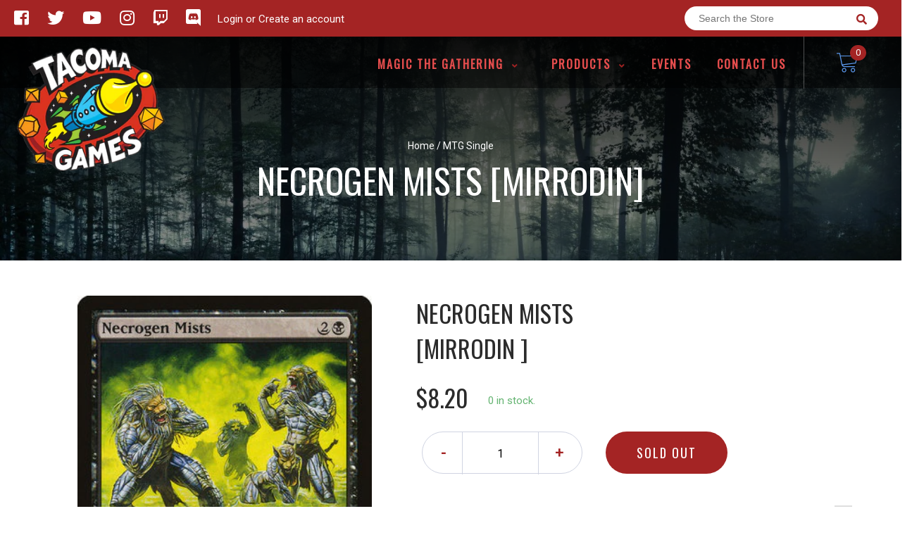

--- FILE ---
content_type: text/html; charset=utf-8
request_url: https://tacoma-games.com/products/mtg-necrogen-mistsmirrodin
body_size: 27016
content:
<!doctype html>
<!--[if IE 8]><html class="no-js lt-ie9" lang="en"> <![endif]-->
<!--[if IE 9 ]><html class="ie9 no-js"> <![endif]-->
<!--[if (gt IE 9)|!(IE)]><!-->
<html class="no-js no-touch bodyScroll" lang="en">
<!--<![endif]-->

<head>

  <!-- Basic page needs ================================================== -->
  <meta charset="utf-8">
  <meta http-equiv="X-UA-Compatible" content="IE=edge,chrome=1">

  
  <link rel="shortcut icon" href="//tacoma-games.com/cdn/shop/t/2/assets/favicon.png?v=52940099461316988461577749963" type="image/png" />
  

  <!-- Title and description ================================================== -->
  <title>
    Necrogen Mists [Mirrodin] &ndash;
    Tacoma Games
  </title>

  
  <meta name="description" content="Set: Mirrodin Type: Enchantment Rare Cost: {2}{B} At the beginning of each player&#39;s upkeep, that player discards a card. Mephidross filled with roars of fury and wails of despair as the leonin fought to keep their memories from being pulled into the mists.">
  

  <!-- Helpers ================================================== -->
  
<meta property="og:site_name" content="Tacoma Games">
<meta property="og:url" content="https://tacoma-games.com/products/mtg-necrogen-mistsmirrodin">
<meta property="og:title" content="Necrogen Mists [Mirrodin]">
<meta property="og:type" content="product">
<meta property="og:description" content="Set: Mirrodin Type: Enchantment Rare Cost: {2}{B} At the beginning of each player&#39;s upkeep, that player discards a card. Mephidross filled with roars of fury and wails of despair as the leonin fought to keep their memories from being pulled into the mists."><meta property="og:price:amount" content="5.80">
  <meta property="og:price:currency" content="USD"><meta property="og:image" content="http://tacoma-games.com/cdn/shop/products/18291514-9ffb-4032-9c77-cec0200bf1b6_1024x1024.jpg?v=1577751655">
<meta property="og:image:secure_url" content="https://tacoma-games.com/cdn/shop/products/18291514-9ffb-4032-9c77-cec0200bf1b6_1024x1024.jpg?v=1577751655">

<meta name="twitter:site" content="@tacoma_games">
<meta name="twitter:card" content="summary_large_image">
<meta name="twitter:title" content="Necrogen Mists [Mirrodin]">
<meta name="twitter:description" content="Set: Mirrodin Type: Enchantment Rare Cost: {2}{B} At the beginning of each player&#39;s upkeep, that player discards a card. Mephidross filled with roars of fury and wails of despair as the leonin fought to keep their memories from being pulled into the mists.">
<meta name="twitter:image:width" content="480">
<meta name="twitter:image:height" content="480">
<meta name="twitter:image" content="http://tacoma-games.com/cdn/shop/products/18291514-9ffb-4032-9c77-cec0200bf1b6_1024x1024.jpg?v=1577751655">

  <link rel="canonical" href="https://tacoma-games.com/products/mtg-necrogen-mistsmirrodin">
  <meta name="viewport" content="width=device-width, initial-scale=1, maximum-scale=1">
  <meta name="theme-color" content="#a42424">

  <!-- CSS ================================================== -->
  <link href="//tacoma-games.com/cdn/shop/t/2/assets/owl.carousel.css?v=36884556095907238731577749574" rel="stylesheet" type="text/css" media="all" />
  <link href="//tacoma-games.com/cdn/shop/t/2/assets/lightbox.css?v=48637467938156220971577749578" rel="stylesheet" type="text/css" media="all" />
  <link href="//tacoma-games.com/cdn/shop/t/2/assets/stylesheet.scss.css?v=139792257742713764511737151697" rel="stylesheet" type="text/css" media="all" />
  <link href="//tacoma-games.com/cdn/shop/t/2/assets/customCss.scss.css?v=111603181540343972631577749568" rel="stylesheet" type="text/css" media="all" />
  <link rel="stylesheet" href="https://use.fontawesome.com/releases/v5.8.1/css/all.css"
    integrity="sha384-50oBUHEmvpQ+1lW4y57PTFmhCaXp0ML5d60M1M7uH2+nqUivzIebhndOJK28anvf" crossorigin="anonymous">
  <link rel="stylesheet" href="https://stackpath.bootstrapcdn.com/bootstrap/4.3.1/css/bootstrap.min.css"
    integrity="sha384-ggOyR0iXCbMQv3Xipma34MD+dH/1fQ784/j6cY/iJTQUOhcWr7x9JvoRxT2MZw1T" crossorigin="anonymous">
  <link href="https://fonts.googleapis.com/css?family=Roboto&display=swap" rel="stylesheet">
  <link href="https://fonts.googleapis.com/css?family=Oswald&display=swap" rel="stylesheet">
  <link href="https://cdn.binderpos.com/eventCalendar.css" rel="stylesheet" type="text/css" media="all" />
  <link rel="stylesheet" type="text/css" href="https://cdn.jsdelivr.net/npm/toastify-js/src/toastify.min.css">
  <link href="https://cdnjs.cloudflare.com/ajax/libs/select2/4.0.8/css/select2.min.css" rel="stylesheet" />
  <link href="//cdn.jsdelivr.net/npm/mana-font@latest/css/mana.css" rel="stylesheet" type="text/css" />
  <link href="https://fonts.googleapis.com/css?family=Poppins&display=swap" rel="stylesheet">

  <!-- Header hook for plugins ================================================== -->

  <script>window.performance && window.performance.mark && window.performance.mark('shopify.content_for_header.start');</script><meta id="shopify-digital-wallet" name="shopify-digital-wallet" content="/28691431468/digital_wallets/dialog">
<meta name="shopify-checkout-api-token" content="90213ba714b3e9fcb3081f285dd76ecf">
<link rel="alternate" type="application/json+oembed" href="https://tacoma-games.com/products/mtg-necrogen-mistsmirrodin.oembed">
<script async="async" src="/checkouts/internal/preloads.js?locale=en-US"></script>
<link rel="preconnect" href="https://shop.app" crossorigin="anonymous">
<script async="async" src="https://shop.app/checkouts/internal/preloads.js?locale=en-US&shop_id=28691431468" crossorigin="anonymous"></script>
<script id="shopify-features" type="application/json">{"accessToken":"90213ba714b3e9fcb3081f285dd76ecf","betas":["rich-media-storefront-analytics"],"domain":"tacoma-games.com","predictiveSearch":true,"shopId":28691431468,"locale":"en"}</script>
<script>var Shopify = Shopify || {};
Shopify.shop = "tacoma-games.myshopify.com";
Shopify.locale = "en";
Shopify.currency = {"active":"USD","rate":"1.0"};
Shopify.country = "US";
Shopify.theme = {"name":"BinderPOS Theme v2.0","id":81580359724,"schema_name":null,"schema_version":null,"theme_store_id":null,"role":"main"};
Shopify.theme.handle = "null";
Shopify.theme.style = {"id":null,"handle":null};
Shopify.cdnHost = "tacoma-games.com/cdn";
Shopify.routes = Shopify.routes || {};
Shopify.routes.root = "/";</script>
<script type="module">!function(o){(o.Shopify=o.Shopify||{}).modules=!0}(window);</script>
<script>!function(o){function n(){var o=[];function n(){o.push(Array.prototype.slice.apply(arguments))}return n.q=o,n}var t=o.Shopify=o.Shopify||{};t.loadFeatures=n(),t.autoloadFeatures=n()}(window);</script>
<script>
  window.ShopifyPay = window.ShopifyPay || {};
  window.ShopifyPay.apiHost = "shop.app\/pay";
  window.ShopifyPay.redirectState = null;
</script>
<script id="shop-js-analytics" type="application/json">{"pageType":"product"}</script>
<script defer="defer" async type="module" src="//tacoma-games.com/cdn/shopifycloud/shop-js/modules/v2/client.init-shop-cart-sync_BdyHc3Nr.en.esm.js"></script>
<script defer="defer" async type="module" src="//tacoma-games.com/cdn/shopifycloud/shop-js/modules/v2/chunk.common_Daul8nwZ.esm.js"></script>
<script type="module">
  await import("//tacoma-games.com/cdn/shopifycloud/shop-js/modules/v2/client.init-shop-cart-sync_BdyHc3Nr.en.esm.js");
await import("//tacoma-games.com/cdn/shopifycloud/shop-js/modules/v2/chunk.common_Daul8nwZ.esm.js");

  window.Shopify.SignInWithShop?.initShopCartSync?.({"fedCMEnabled":true,"windoidEnabled":true});

</script>
<script>
  window.Shopify = window.Shopify || {};
  if (!window.Shopify.featureAssets) window.Shopify.featureAssets = {};
  window.Shopify.featureAssets['shop-js'] = {"shop-cart-sync":["modules/v2/client.shop-cart-sync_QYOiDySF.en.esm.js","modules/v2/chunk.common_Daul8nwZ.esm.js"],"init-fed-cm":["modules/v2/client.init-fed-cm_DchLp9rc.en.esm.js","modules/v2/chunk.common_Daul8nwZ.esm.js"],"shop-button":["modules/v2/client.shop-button_OV7bAJc5.en.esm.js","modules/v2/chunk.common_Daul8nwZ.esm.js"],"init-windoid":["modules/v2/client.init-windoid_DwxFKQ8e.en.esm.js","modules/v2/chunk.common_Daul8nwZ.esm.js"],"shop-cash-offers":["modules/v2/client.shop-cash-offers_DWtL6Bq3.en.esm.js","modules/v2/chunk.common_Daul8nwZ.esm.js","modules/v2/chunk.modal_CQq8HTM6.esm.js"],"shop-toast-manager":["modules/v2/client.shop-toast-manager_CX9r1SjA.en.esm.js","modules/v2/chunk.common_Daul8nwZ.esm.js"],"init-shop-email-lookup-coordinator":["modules/v2/client.init-shop-email-lookup-coordinator_UhKnw74l.en.esm.js","modules/v2/chunk.common_Daul8nwZ.esm.js"],"pay-button":["modules/v2/client.pay-button_DzxNnLDY.en.esm.js","modules/v2/chunk.common_Daul8nwZ.esm.js"],"avatar":["modules/v2/client.avatar_BTnouDA3.en.esm.js"],"init-shop-cart-sync":["modules/v2/client.init-shop-cart-sync_BdyHc3Nr.en.esm.js","modules/v2/chunk.common_Daul8nwZ.esm.js"],"shop-login-button":["modules/v2/client.shop-login-button_D8B466_1.en.esm.js","modules/v2/chunk.common_Daul8nwZ.esm.js","modules/v2/chunk.modal_CQq8HTM6.esm.js"],"init-customer-accounts-sign-up":["modules/v2/client.init-customer-accounts-sign-up_C8fpPm4i.en.esm.js","modules/v2/client.shop-login-button_D8B466_1.en.esm.js","modules/v2/chunk.common_Daul8nwZ.esm.js","modules/v2/chunk.modal_CQq8HTM6.esm.js"],"init-shop-for-new-customer-accounts":["modules/v2/client.init-shop-for-new-customer-accounts_CVTO0Ztu.en.esm.js","modules/v2/client.shop-login-button_D8B466_1.en.esm.js","modules/v2/chunk.common_Daul8nwZ.esm.js","modules/v2/chunk.modal_CQq8HTM6.esm.js"],"init-customer-accounts":["modules/v2/client.init-customer-accounts_dRgKMfrE.en.esm.js","modules/v2/client.shop-login-button_D8B466_1.en.esm.js","modules/v2/chunk.common_Daul8nwZ.esm.js","modules/v2/chunk.modal_CQq8HTM6.esm.js"],"shop-follow-button":["modules/v2/client.shop-follow-button_CkZpjEct.en.esm.js","modules/v2/chunk.common_Daul8nwZ.esm.js","modules/v2/chunk.modal_CQq8HTM6.esm.js"],"lead-capture":["modules/v2/client.lead-capture_BntHBhfp.en.esm.js","modules/v2/chunk.common_Daul8nwZ.esm.js","modules/v2/chunk.modal_CQq8HTM6.esm.js"],"checkout-modal":["modules/v2/client.checkout-modal_CfxcYbTm.en.esm.js","modules/v2/chunk.common_Daul8nwZ.esm.js","modules/v2/chunk.modal_CQq8HTM6.esm.js"],"shop-login":["modules/v2/client.shop-login_Da4GZ2H6.en.esm.js","modules/v2/chunk.common_Daul8nwZ.esm.js","modules/v2/chunk.modal_CQq8HTM6.esm.js"],"payment-terms":["modules/v2/client.payment-terms_MV4M3zvL.en.esm.js","modules/v2/chunk.common_Daul8nwZ.esm.js","modules/v2/chunk.modal_CQq8HTM6.esm.js"]};
</script>
<script>(function() {
  var isLoaded = false;
  function asyncLoad() {
    if (isLoaded) return;
    isLoaded = true;
    var urls = ["https:\/\/app.binderpos.com\/external\/shopify\/storeCredit\/script?shop=tacoma-games.myshopify.com","https:\/\/app.binderpos.com\/external\/shopify\/buylist\/script?shop=tacoma-games.myshopify.com"];
    for (var i = 0; i < urls.length; i++) {
      var s = document.createElement('script');
      s.type = 'text/javascript';
      s.async = true;
      s.src = urls[i];
      var x = document.getElementsByTagName('script')[0];
      x.parentNode.insertBefore(s, x);
    }
  };
  if(window.attachEvent) {
    window.attachEvent('onload', asyncLoad);
  } else {
    window.addEventListener('load', asyncLoad, false);
  }
})();</script>
<script id="__st">var __st={"a":28691431468,"offset":-28800,"reqid":"ce7c09da-4f80-40f5-8a0c-d4d72af8fdda-1768960574","pageurl":"tacoma-games.com\/products\/mtg-necrogen-mistsmirrodin","u":"70b78ac2c807","p":"product","rtyp":"product","rid":4405834514476};</script>
<script>window.ShopifyPaypalV4VisibilityTracking = true;</script>
<script id="captcha-bootstrap">!function(){'use strict';const t='contact',e='account',n='new_comment',o=[[t,t],['blogs',n],['comments',n],[t,'customer']],c=[[e,'customer_login'],[e,'guest_login'],[e,'recover_customer_password'],[e,'create_customer']],r=t=>t.map((([t,e])=>`form[action*='/${t}']:not([data-nocaptcha='true']) input[name='form_type'][value='${e}']`)).join(','),a=t=>()=>t?[...document.querySelectorAll(t)].map((t=>t.form)):[];function s(){const t=[...o],e=r(t);return a(e)}const i='password',u='form_key',d=['recaptcha-v3-token','g-recaptcha-response','h-captcha-response',i],f=()=>{try{return window.sessionStorage}catch{return}},m='__shopify_v',_=t=>t.elements[u];function p(t,e,n=!1){try{const o=window.sessionStorage,c=JSON.parse(o.getItem(e)),{data:r}=function(t){const{data:e,action:n}=t;return t[m]||n?{data:e,action:n}:{data:t,action:n}}(c);for(const[e,n]of Object.entries(r))t.elements[e]&&(t.elements[e].value=n);n&&o.removeItem(e)}catch(o){console.error('form repopulation failed',{error:o})}}const l='form_type',E='cptcha';function T(t){t.dataset[E]=!0}const w=window,h=w.document,L='Shopify',v='ce_forms',y='captcha';let A=!1;((t,e)=>{const n=(g='f06e6c50-85a8-45c8-87d0-21a2b65856fe',I='https://cdn.shopify.com/shopifycloud/storefront-forms-hcaptcha/ce_storefront_forms_captcha_hcaptcha.v1.5.2.iife.js',D={infoText:'Protected by hCaptcha',privacyText:'Privacy',termsText:'Terms'},(t,e,n)=>{const o=w[L][v],c=o.bindForm;if(c)return c(t,g,e,D).then(n);var r;o.q.push([[t,g,e,D],n]),r=I,A||(h.body.append(Object.assign(h.createElement('script'),{id:'captcha-provider',async:!0,src:r})),A=!0)});var g,I,D;w[L]=w[L]||{},w[L][v]=w[L][v]||{},w[L][v].q=[],w[L][y]=w[L][y]||{},w[L][y].protect=function(t,e){n(t,void 0,e),T(t)},Object.freeze(w[L][y]),function(t,e,n,w,h,L){const[v,y,A,g]=function(t,e,n){const i=e?o:[],u=t?c:[],d=[...i,...u],f=r(d),m=r(i),_=r(d.filter((([t,e])=>n.includes(e))));return[a(f),a(m),a(_),s()]}(w,h,L),I=t=>{const e=t.target;return e instanceof HTMLFormElement?e:e&&e.form},D=t=>v().includes(t);t.addEventListener('submit',(t=>{const e=I(t);if(!e)return;const n=D(e)&&!e.dataset.hcaptchaBound&&!e.dataset.recaptchaBound,o=_(e),c=g().includes(e)&&(!o||!o.value);(n||c)&&t.preventDefault(),c&&!n&&(function(t){try{if(!f())return;!function(t){const e=f();if(!e)return;const n=_(t);if(!n)return;const o=n.value;o&&e.removeItem(o)}(t);const e=Array.from(Array(32),(()=>Math.random().toString(36)[2])).join('');!function(t,e){_(t)||t.append(Object.assign(document.createElement('input'),{type:'hidden',name:u})),t.elements[u].value=e}(t,e),function(t,e){const n=f();if(!n)return;const o=[...t.querySelectorAll(`input[type='${i}']`)].map((({name:t})=>t)),c=[...d,...o],r={};for(const[a,s]of new FormData(t).entries())c.includes(a)||(r[a]=s);n.setItem(e,JSON.stringify({[m]:1,action:t.action,data:r}))}(t,e)}catch(e){console.error('failed to persist form',e)}}(e),e.submit())}));const S=(t,e)=>{t&&!t.dataset[E]&&(n(t,e.some((e=>e===t))),T(t))};for(const o of['focusin','change'])t.addEventListener(o,(t=>{const e=I(t);D(e)&&S(e,y())}));const B=e.get('form_key'),M=e.get(l),P=B&&M;t.addEventListener('DOMContentLoaded',(()=>{const t=y();if(P)for(const e of t)e.elements[l].value===M&&p(e,B);[...new Set([...A(),...v().filter((t=>'true'===t.dataset.shopifyCaptcha))])].forEach((e=>S(e,t)))}))}(h,new URLSearchParams(w.location.search),n,t,e,['guest_login'])})(!0,!0)}();</script>
<script integrity="sha256-4kQ18oKyAcykRKYeNunJcIwy7WH5gtpwJnB7kiuLZ1E=" data-source-attribution="shopify.loadfeatures" defer="defer" src="//tacoma-games.com/cdn/shopifycloud/storefront/assets/storefront/load_feature-a0a9edcb.js" crossorigin="anonymous"></script>
<script crossorigin="anonymous" defer="defer" src="//tacoma-games.com/cdn/shopifycloud/storefront/assets/shopify_pay/storefront-65b4c6d7.js?v=20250812"></script>
<script data-source-attribution="shopify.dynamic_checkout.dynamic.init">var Shopify=Shopify||{};Shopify.PaymentButton=Shopify.PaymentButton||{isStorefrontPortableWallets:!0,init:function(){window.Shopify.PaymentButton.init=function(){};var t=document.createElement("script");t.src="https://tacoma-games.com/cdn/shopifycloud/portable-wallets/latest/portable-wallets.en.js",t.type="module",document.head.appendChild(t)}};
</script>
<script data-source-attribution="shopify.dynamic_checkout.buyer_consent">
  function portableWalletsHideBuyerConsent(e){var t=document.getElementById("shopify-buyer-consent"),n=document.getElementById("shopify-subscription-policy-button");t&&n&&(t.classList.add("hidden"),t.setAttribute("aria-hidden","true"),n.removeEventListener("click",e))}function portableWalletsShowBuyerConsent(e){var t=document.getElementById("shopify-buyer-consent"),n=document.getElementById("shopify-subscription-policy-button");t&&n&&(t.classList.remove("hidden"),t.removeAttribute("aria-hidden"),n.addEventListener("click",e))}window.Shopify?.PaymentButton&&(window.Shopify.PaymentButton.hideBuyerConsent=portableWalletsHideBuyerConsent,window.Shopify.PaymentButton.showBuyerConsent=portableWalletsShowBuyerConsent);
</script>
<script data-source-attribution="shopify.dynamic_checkout.cart.bootstrap">document.addEventListener("DOMContentLoaded",(function(){function t(){return document.querySelector("shopify-accelerated-checkout-cart, shopify-accelerated-checkout")}if(t())Shopify.PaymentButton.init();else{new MutationObserver((function(e,n){t()&&(Shopify.PaymentButton.init(),n.disconnect())})).observe(document.body,{childList:!0,subtree:!0})}}));
</script>
<link id="shopify-accelerated-checkout-styles" rel="stylesheet" media="screen" href="https://tacoma-games.com/cdn/shopifycloud/portable-wallets/latest/accelerated-checkout-backwards-compat.css" crossorigin="anonymous">
<style id="shopify-accelerated-checkout-cart">
        #shopify-buyer-consent {
  margin-top: 1em;
  display: inline-block;
  width: 100%;
}

#shopify-buyer-consent.hidden {
  display: none;
}

#shopify-subscription-policy-button {
  background: none;
  border: none;
  padding: 0;
  text-decoration: underline;
  font-size: inherit;
  cursor: pointer;
}

#shopify-subscription-policy-button::before {
  box-shadow: none;
}

      </style>
<script id="sections-script" data-sections="product-template" defer="defer" src="//tacoma-games.com/cdn/shop/t/2/compiled_assets/scripts.js?v=1449"></script>
<script>window.performance && window.performance.mark && window.performance.mark('shopify.content_for_header.end');</script>
  <!-- /snippets/oldIE-js.liquid -->


<!--[if lt IE 9]>
<script src="//cdnjs.cloudflare.com/ajax/libs/html5shiv/3.7.2/html5shiv.min.js" type="text/javascript"></script>
<script src="//tacoma-games.com/cdn/shop/t/2/assets/respond.min.js?v=52248677837542619231577749552" type="text/javascript"></script>
<link href="//tacoma-games.com/cdn/shop/t/2/assets/respond-proxy.html" id="respond-proxy" rel="respond-proxy" />
<link href="//tacoma-games.com/search?q=2201badb58de7569b47b0810a5c9edda" id="respond-redirect" rel="respond-redirect" />
<script src="//tacoma-games.com/search?q=2201badb58de7569b47b0810a5c9edda" type="text/javascript"></script>
<![endif]-->


  
  <script src="//ajax.googleapis.com/ajax/libs/jquery/1.11.0/jquery.min.js" type="text/javascript"></script>
  <script src="//tacoma-games.com/cdn/shop/t/2/assets/modernizr.min.js?v=137617515274177302221577749544" type="text/javascript"></script>
  <script src="//tacoma-games.com/cdn/shop/t/2/assets/owl.carousel.js?v=174566015424785309701577749589" type="text/javascript"></script>

  <!--   <script src="//tacoma-games.com/cdn/shop/t/2/assets/theme.js?v=138335425461547226921577749602" type="text/javascript"></script> -->

  
  
  <!-- jQuery UI -->
  <!-- Global site tag (gtag.js) - Google Analytics -->
<script async src="https://www.googletagmanager.com/gtag/js?id=UA-152494552-1"></script>
<script>
  window.dataLayer = window.dataLayer || [];
  function gtag(){dataLayer.push(arguments);}
  gtag('js', new Date());

  gtag('config', 'UA-152494552-1');
</script>
<!--DOOFINDER-SHOPIFY-->  <!--/DOOFINDER-SHOPIFY-->
<!-- BEGIN app block: shopify://apps/warnify-pro-warnings/blocks/main/b82106ea-6172-4ab0-814f-17df1cb2b18a --><!-- BEGIN app snippet: product -->
<script>    var Elspw = {        params: {            money_format: "${{amount}}",            cart: {                "total_price" : 0,                "attributes": {},                "items" : [                ]            }        }    };    Elspw.params.product = {        "id": 4405834514476,        "title": "Necrogen Mists [Mirrodin]",        "handle": "mtg-necrogen-mistsmirrodin",        "tags": ["Black","Commander","Duel","Enchantment","Foil","Legacy","Mirrodin","Modern","NonFoil","Normal","Penny","Rare","Vintage"],        "variants":[{"id":31500694519852,"qty":0 === null ? 999 : 0,"title":"Near Mint","policy":"deny"},{"id":31500694716460,"qty":0 === null ? 999 : 0,"title":"Lightly Played","policy":"deny"},{"id":31500694913068,"qty":0 === null ? 999 : 0,"title":"Moderately Played","policy":"deny"},{"id":31500695076908,"qty":0 === null ? 999 : 0,"title":"Heavily Played","policy":"deny"},{"id":31500695240748,"qty":0 === null ? 999 : 0,"title":"Damaged","policy":"deny"},{"id":31500695371820,"qty":0 === null ? 999 : 0,"title":"Near Mint Foil","policy":"deny"},{"id":31500695535660,"qty":0 === null ? 999 : 0,"title":"Lightly Played Foil","policy":"deny"},{"id":31500695666732,"qty":0 === null ? 999 : 0,"title":"Moderately Played Foil","policy":"deny"},{"id":31500695765036,"qty":0 === null ? 999 : 0,"title":"Heavily Played Foil","policy":"deny"},{"id":31500695896108,"qty":0 === null ? 999 : 0,"title":"Damaged Foil","policy":"deny"}],        "collection_ids":[290612248743,159279677484]    };</script><!-- END app snippet --><!-- BEGIN app snippet: settings -->
  <script>    (function(){      Elspw.loadScript=function(a,b){var c=document.createElement("script");c.type="text/javascript",c.readyState?c.onreadystatechange=function(){"loaded"!=c.readyState&&"complete"!=c.readyState||(c.onreadystatechange=null,b())}:c.onload=function(){b()},c.src=a,document.getElementsByTagName("head")[0].appendChild(c)};      Elspw.config= {"enabled":true,"button":"form[action=\"/cart/add\"] [type=submit], form[action=\"/cart/add\"] .shopify-payment-button__button","css":"","tag":"Els PW","alerts":[{"id":12378,"shop_id":10423,"enabled":1,"name":"Pre-Order Item!","settings":{"checkout_allowed":"1","line_item_property":"This item is a pre-order and is not currently available to ship"},"design_settings":"","checkout_settings":null,"message":"<p><strong>{{product.title}}</strong> This is a pre-order item and is not available immediately. Please see the item description for more information</p>","based_on":"products","one_time":0,"geo_enabled":0,"geo":[],"created_at":"2020-09-20T21:10:39.000000Z","updated_at":"2020-11-21T00:11:40.000000Z","tag":"Els PW 12378"}],"grid_enabled":1,"cdn":"https://s3.amazonaws.com/els-apps/product-warnings/","theme_app_extensions_enabled":1} ;    })(Elspw)  </script>  <script defer src="https://cdn.shopify.com/extensions/019b92bb-38ba-793e-9baf-3c5308a58e87/cli-20/assets/app.js"></script>

<script>
  Elspw.params.elsGeoScriptPath = "https://cdn.shopify.com/extensions/019b92bb-38ba-793e-9baf-3c5308a58e87/cli-20/assets/els.geo.js";
  Elspw.params.remodalScriptPath = "https://cdn.shopify.com/extensions/019b92bb-38ba-793e-9baf-3c5308a58e87/cli-20/assets/remodal.js";
  Elspw.params.cssPath = "https://cdn.shopify.com/extensions/019b92bb-38ba-793e-9baf-3c5308a58e87/cli-20/assets/app.css";
</script><!-- END app snippet --><!-- BEGIN app snippet: elspw-jsons -->



  <script type="application/json" id="elspw-product">
    
          {        "id": 4405834514476,        "title": "Necrogen Mists [Mirrodin]",        "handle": "mtg-necrogen-mistsmirrodin",        "tags": ["Black","Commander","Duel","Enchantment","Foil","Legacy","Mirrodin","Modern","NonFoil","Normal","Penny","Rare","Vintage"],        "variants":[{"id":31500694519852,"qty":0,"title":"Near Mint","policy":"deny"},{"id":31500694716460,"qty":0,"title":"Lightly Played","policy":"deny"},{"id":31500694913068,"qty":0,"title":"Moderately Played","policy":"deny"},{"id":31500695076908,"qty":0,"title":"Heavily Played","policy":"deny"},{"id":31500695240748,"qty":0,"title":"Damaged","policy":"deny"},{"id":31500695371820,"qty":0,"title":"Near Mint Foil","policy":"deny"},{"id":31500695535660,"qty":0,"title":"Lightly Played Foil","policy":"deny"},{"id":31500695666732,"qty":0,"title":"Moderately Played Foil","policy":"deny"},{"id":31500695765036,"qty":0,"title":"Heavily Played Foil","policy":"deny"},{"id":31500695896108,"qty":0,"title":"Damaged Foil","policy":"deny"}],        "collection_ids":[290612248743,159279677484]      }    
  </script>



<!-- END app snippet -->


<!-- END app block --><link href="https://monorail-edge.shopifysvc.com" rel="dns-prefetch">
<script>(function(){if ("sendBeacon" in navigator && "performance" in window) {try {var session_token_from_headers = performance.getEntriesByType('navigation')[0].serverTiming.find(x => x.name == '_s').description;} catch {var session_token_from_headers = undefined;}var session_cookie_matches = document.cookie.match(/_shopify_s=([^;]*)/);var session_token_from_cookie = session_cookie_matches && session_cookie_matches.length === 2 ? session_cookie_matches[1] : "";var session_token = session_token_from_headers || session_token_from_cookie || "";function handle_abandonment_event(e) {var entries = performance.getEntries().filter(function(entry) {return /monorail-edge.shopifysvc.com/.test(entry.name);});if (!window.abandonment_tracked && entries.length === 0) {window.abandonment_tracked = true;var currentMs = Date.now();var navigation_start = performance.timing.navigationStart;var payload = {shop_id: 28691431468,url: window.location.href,navigation_start,duration: currentMs - navigation_start,session_token,page_type: "product"};window.navigator.sendBeacon("https://monorail-edge.shopifysvc.com/v1/produce", JSON.stringify({schema_id: "online_store_buyer_site_abandonment/1.1",payload: payload,metadata: {event_created_at_ms: currentMs,event_sent_at_ms: currentMs}}));}}window.addEventListener('pagehide', handle_abandonment_event);}}());</script>
<script id="web-pixels-manager-setup">(function e(e,d,r,n,o){if(void 0===o&&(o={}),!Boolean(null===(a=null===(i=window.Shopify)||void 0===i?void 0:i.analytics)||void 0===a?void 0:a.replayQueue)){var i,a;window.Shopify=window.Shopify||{};var t=window.Shopify;t.analytics=t.analytics||{};var s=t.analytics;s.replayQueue=[],s.publish=function(e,d,r){return s.replayQueue.push([e,d,r]),!0};try{self.performance.mark("wpm:start")}catch(e){}var l=function(){var e={modern:/Edge?\/(1{2}[4-9]|1[2-9]\d|[2-9]\d{2}|\d{4,})\.\d+(\.\d+|)|Firefox\/(1{2}[4-9]|1[2-9]\d|[2-9]\d{2}|\d{4,})\.\d+(\.\d+|)|Chrom(ium|e)\/(9{2}|\d{3,})\.\d+(\.\d+|)|(Maci|X1{2}).+ Version\/(15\.\d+|(1[6-9]|[2-9]\d|\d{3,})\.\d+)([,.]\d+|)( \(\w+\)|)( Mobile\/\w+|) Safari\/|Chrome.+OPR\/(9{2}|\d{3,})\.\d+\.\d+|(CPU[ +]OS|iPhone[ +]OS|CPU[ +]iPhone|CPU IPhone OS|CPU iPad OS)[ +]+(15[._]\d+|(1[6-9]|[2-9]\d|\d{3,})[._]\d+)([._]\d+|)|Android:?[ /-](13[3-9]|1[4-9]\d|[2-9]\d{2}|\d{4,})(\.\d+|)(\.\d+|)|Android.+Firefox\/(13[5-9]|1[4-9]\d|[2-9]\d{2}|\d{4,})\.\d+(\.\d+|)|Android.+Chrom(ium|e)\/(13[3-9]|1[4-9]\d|[2-9]\d{2}|\d{4,})\.\d+(\.\d+|)|SamsungBrowser\/([2-9]\d|\d{3,})\.\d+/,legacy:/Edge?\/(1[6-9]|[2-9]\d|\d{3,})\.\d+(\.\d+|)|Firefox\/(5[4-9]|[6-9]\d|\d{3,})\.\d+(\.\d+|)|Chrom(ium|e)\/(5[1-9]|[6-9]\d|\d{3,})\.\d+(\.\d+|)([\d.]+$|.*Safari\/(?![\d.]+ Edge\/[\d.]+$))|(Maci|X1{2}).+ Version\/(10\.\d+|(1[1-9]|[2-9]\d|\d{3,})\.\d+)([,.]\d+|)( \(\w+\)|)( Mobile\/\w+|) Safari\/|Chrome.+OPR\/(3[89]|[4-9]\d|\d{3,})\.\d+\.\d+|(CPU[ +]OS|iPhone[ +]OS|CPU[ +]iPhone|CPU IPhone OS|CPU iPad OS)[ +]+(10[._]\d+|(1[1-9]|[2-9]\d|\d{3,})[._]\d+)([._]\d+|)|Android:?[ /-](13[3-9]|1[4-9]\d|[2-9]\d{2}|\d{4,})(\.\d+|)(\.\d+|)|Mobile Safari.+OPR\/([89]\d|\d{3,})\.\d+\.\d+|Android.+Firefox\/(13[5-9]|1[4-9]\d|[2-9]\d{2}|\d{4,})\.\d+(\.\d+|)|Android.+Chrom(ium|e)\/(13[3-9]|1[4-9]\d|[2-9]\d{2}|\d{4,})\.\d+(\.\d+|)|Android.+(UC? ?Browser|UCWEB|U3)[ /]?(15\.([5-9]|\d{2,})|(1[6-9]|[2-9]\d|\d{3,})\.\d+)\.\d+|SamsungBrowser\/(5\.\d+|([6-9]|\d{2,})\.\d+)|Android.+MQ{2}Browser\/(14(\.(9|\d{2,})|)|(1[5-9]|[2-9]\d|\d{3,})(\.\d+|))(\.\d+|)|K[Aa][Ii]OS\/(3\.\d+|([4-9]|\d{2,})\.\d+)(\.\d+|)/},d=e.modern,r=e.legacy,n=navigator.userAgent;return n.match(d)?"modern":n.match(r)?"legacy":"unknown"}(),u="modern"===l?"modern":"legacy",c=(null!=n?n:{modern:"",legacy:""})[u],f=function(e){return[e.baseUrl,"/wpm","/b",e.hashVersion,"modern"===e.buildTarget?"m":"l",".js"].join("")}({baseUrl:d,hashVersion:r,buildTarget:u}),m=function(e){var d=e.version,r=e.bundleTarget,n=e.surface,o=e.pageUrl,i=e.monorailEndpoint;return{emit:function(e){var a=e.status,t=e.errorMsg,s=(new Date).getTime(),l=JSON.stringify({metadata:{event_sent_at_ms:s},events:[{schema_id:"web_pixels_manager_load/3.1",payload:{version:d,bundle_target:r,page_url:o,status:a,surface:n,error_msg:t},metadata:{event_created_at_ms:s}}]});if(!i)return console&&console.warn&&console.warn("[Web Pixels Manager] No Monorail endpoint provided, skipping logging."),!1;try{return self.navigator.sendBeacon.bind(self.navigator)(i,l)}catch(e){}var u=new XMLHttpRequest;try{return u.open("POST",i,!0),u.setRequestHeader("Content-Type","text/plain"),u.send(l),!0}catch(e){return console&&console.warn&&console.warn("[Web Pixels Manager] Got an unhandled error while logging to Monorail."),!1}}}}({version:r,bundleTarget:l,surface:e.surface,pageUrl:self.location.href,monorailEndpoint:e.monorailEndpoint});try{o.browserTarget=l,function(e){var d=e.src,r=e.async,n=void 0===r||r,o=e.onload,i=e.onerror,a=e.sri,t=e.scriptDataAttributes,s=void 0===t?{}:t,l=document.createElement("script"),u=document.querySelector("head"),c=document.querySelector("body");if(l.async=n,l.src=d,a&&(l.integrity=a,l.crossOrigin="anonymous"),s)for(var f in s)if(Object.prototype.hasOwnProperty.call(s,f))try{l.dataset[f]=s[f]}catch(e){}if(o&&l.addEventListener("load",o),i&&l.addEventListener("error",i),u)u.appendChild(l);else{if(!c)throw new Error("Did not find a head or body element to append the script");c.appendChild(l)}}({src:f,async:!0,onload:function(){if(!function(){var e,d;return Boolean(null===(d=null===(e=window.Shopify)||void 0===e?void 0:e.analytics)||void 0===d?void 0:d.initialized)}()){var d=window.webPixelsManager.init(e)||void 0;if(d){var r=window.Shopify.analytics;r.replayQueue.forEach((function(e){var r=e[0],n=e[1],o=e[2];d.publishCustomEvent(r,n,o)})),r.replayQueue=[],r.publish=d.publishCustomEvent,r.visitor=d.visitor,r.initialized=!0}}},onerror:function(){return m.emit({status:"failed",errorMsg:"".concat(f," has failed to load")})},sri:function(e){var d=/^sha384-[A-Za-z0-9+/=]+$/;return"string"==typeof e&&d.test(e)}(c)?c:"",scriptDataAttributes:o}),m.emit({status:"loading"})}catch(e){m.emit({status:"failed",errorMsg:(null==e?void 0:e.message)||"Unknown error"})}}})({shopId: 28691431468,storefrontBaseUrl: "https://tacoma-games.com",extensionsBaseUrl: "https://extensions.shopifycdn.com/cdn/shopifycloud/web-pixels-manager",monorailEndpoint: "https://monorail-edge.shopifysvc.com/unstable/produce_batch",surface: "storefront-renderer",enabledBetaFlags: ["2dca8a86"],webPixelsConfigList: [{"id":"578388135","configuration":"{\"config\":\"{\\\"pixel_id\\\":\\\"G-B3FX2Q136V\\\",\\\"gtag_events\\\":[{\\\"type\\\":\\\"purchase\\\",\\\"action_label\\\":\\\"G-B3FX2Q136V\\\"},{\\\"type\\\":\\\"page_view\\\",\\\"action_label\\\":\\\"G-B3FX2Q136V\\\"},{\\\"type\\\":\\\"view_item\\\",\\\"action_label\\\":\\\"G-B3FX2Q136V\\\"},{\\\"type\\\":\\\"search\\\",\\\"action_label\\\":\\\"G-B3FX2Q136V\\\"},{\\\"type\\\":\\\"add_to_cart\\\",\\\"action_label\\\":\\\"G-B3FX2Q136V\\\"},{\\\"type\\\":\\\"begin_checkout\\\",\\\"action_label\\\":\\\"G-B3FX2Q136V\\\"},{\\\"type\\\":\\\"add_payment_info\\\",\\\"action_label\\\":\\\"G-B3FX2Q136V\\\"}],\\\"enable_monitoring_mode\\\":false}\"}","eventPayloadVersion":"v1","runtimeContext":"OPEN","scriptVersion":"b2a88bafab3e21179ed38636efcd8a93","type":"APP","apiClientId":1780363,"privacyPurposes":[],"dataSharingAdjustments":{"protectedCustomerApprovalScopes":["read_customer_address","read_customer_email","read_customer_name","read_customer_personal_data","read_customer_phone"]}},{"id":"103481511","eventPayloadVersion":"v1","runtimeContext":"LAX","scriptVersion":"1","type":"CUSTOM","privacyPurposes":["ANALYTICS"],"name":"Google Analytics tag (migrated)"},{"id":"shopify-app-pixel","configuration":"{}","eventPayloadVersion":"v1","runtimeContext":"STRICT","scriptVersion":"0450","apiClientId":"shopify-pixel","type":"APP","privacyPurposes":["ANALYTICS","MARKETING"]},{"id":"shopify-custom-pixel","eventPayloadVersion":"v1","runtimeContext":"LAX","scriptVersion":"0450","apiClientId":"shopify-pixel","type":"CUSTOM","privacyPurposes":["ANALYTICS","MARKETING"]}],isMerchantRequest: false,initData: {"shop":{"name":"Tacoma Games","paymentSettings":{"currencyCode":"USD"},"myshopifyDomain":"tacoma-games.myshopify.com","countryCode":"US","storefrontUrl":"https:\/\/tacoma-games.com"},"customer":null,"cart":null,"checkout":null,"productVariants":[{"price":{"amount":8.2,"currencyCode":"USD"},"product":{"title":"Necrogen Mists [Mirrodin]","vendor":"Magic: The Gathering","id":"4405834514476","untranslatedTitle":"Necrogen Mists [Mirrodin]","url":"\/products\/mtg-necrogen-mistsmirrodin","type":"MTG Single"},"id":"31500694519852","image":{"src":"\/\/tacoma-games.com\/cdn\/shop\/products\/18291514-9ffb-4032-9c77-cec0200bf1b6.jpg?v=1577751655"},"sku":"MRD-69-EN-NF-0","title":"Near Mint","untranslatedTitle":"Near Mint"},{"price":{"amount":7.8,"currencyCode":"USD"},"product":{"title":"Necrogen Mists [Mirrodin]","vendor":"Magic: The Gathering","id":"4405834514476","untranslatedTitle":"Necrogen Mists [Mirrodin]","url":"\/products\/mtg-necrogen-mistsmirrodin","type":"MTG Single"},"id":"31500694716460","image":{"src":"\/\/tacoma-games.com\/cdn\/shop\/products\/18291514-9ffb-4032-9c77-cec0200bf1b6.jpg?v=1577751655"},"sku":"MRD-69-EN-NF-1","title":"Lightly Played","untranslatedTitle":"Lightly Played"},{"price":{"amount":7.0,"currencyCode":"USD"},"product":{"title":"Necrogen Mists [Mirrodin]","vendor":"Magic: The Gathering","id":"4405834514476","untranslatedTitle":"Necrogen Mists [Mirrodin]","url":"\/products\/mtg-necrogen-mistsmirrodin","type":"MTG Single"},"id":"31500694913068","image":{"src":"\/\/tacoma-games.com\/cdn\/shop\/products\/18291514-9ffb-4032-9c77-cec0200bf1b6.jpg?v=1577751655"},"sku":"MRD-69-EN-NF-2","title":"Moderately Played","untranslatedTitle":"Moderately Played"},{"price":{"amount":6.2,"currencyCode":"USD"},"product":{"title":"Necrogen Mists [Mirrodin]","vendor":"Magic: The Gathering","id":"4405834514476","untranslatedTitle":"Necrogen Mists [Mirrodin]","url":"\/products\/mtg-necrogen-mistsmirrodin","type":"MTG Single"},"id":"31500695076908","image":{"src":"\/\/tacoma-games.com\/cdn\/shop\/products\/18291514-9ffb-4032-9c77-cec0200bf1b6.jpg?v=1577751655"},"sku":"MRD-69-EN-NF-3","title":"Heavily Played","untranslatedTitle":"Heavily Played"},{"price":{"amount":5.8,"currencyCode":"USD"},"product":{"title":"Necrogen Mists [Mirrodin]","vendor":"Magic: The Gathering","id":"4405834514476","untranslatedTitle":"Necrogen Mists [Mirrodin]","url":"\/products\/mtg-necrogen-mistsmirrodin","type":"MTG Single"},"id":"31500695240748","image":{"src":"\/\/tacoma-games.com\/cdn\/shop\/products\/18291514-9ffb-4032-9c77-cec0200bf1b6.jpg?v=1577751655"},"sku":"MRD-69-EN-NF-4","title":"Damaged","untranslatedTitle":"Damaged"},{"price":{"amount":15.5,"currencyCode":"USD"},"product":{"title":"Necrogen Mists [Mirrodin]","vendor":"Magic: The Gathering","id":"4405834514476","untranslatedTitle":"Necrogen Mists [Mirrodin]","url":"\/products\/mtg-necrogen-mistsmirrodin","type":"MTG Single"},"id":"31500695371820","image":{"src":"\/\/tacoma-games.com\/cdn\/shop\/products\/18291514-9ffb-4032-9c77-cec0200bf1b6.jpg?v=1577751655"},"sku":"undefined-F-0","title":"Near Mint Foil","untranslatedTitle":"Near Mint Foil"},{"price":{"amount":14.7,"currencyCode":"USD"},"product":{"title":"Necrogen Mists [Mirrodin]","vendor":"Magic: The Gathering","id":"4405834514476","untranslatedTitle":"Necrogen Mists [Mirrodin]","url":"\/products\/mtg-necrogen-mistsmirrodin","type":"MTG Single"},"id":"31500695535660","image":{"src":"\/\/tacoma-games.com\/cdn\/shop\/products\/18291514-9ffb-4032-9c77-cec0200bf1b6.jpg?v=1577751655"},"sku":"undefined-F-1","title":"Lightly Played Foil","untranslatedTitle":"Lightly Played Foil"},{"price":{"amount":13.2,"currencyCode":"USD"},"product":{"title":"Necrogen Mists [Mirrodin]","vendor":"Magic: The Gathering","id":"4405834514476","untranslatedTitle":"Necrogen Mists [Mirrodin]","url":"\/products\/mtg-necrogen-mistsmirrodin","type":"MTG Single"},"id":"31500695666732","image":{"src":"\/\/tacoma-games.com\/cdn\/shop\/products\/18291514-9ffb-4032-9c77-cec0200bf1b6.jpg?v=1577751655"},"sku":"undefined-F-2","title":"Moderately Played Foil","untranslatedTitle":"Moderately Played Foil"},{"price":{"amount":11.6,"currencyCode":"USD"},"product":{"title":"Necrogen Mists [Mirrodin]","vendor":"Magic: The Gathering","id":"4405834514476","untranslatedTitle":"Necrogen Mists [Mirrodin]","url":"\/products\/mtg-necrogen-mistsmirrodin","type":"MTG Single"},"id":"31500695765036","image":{"src":"\/\/tacoma-games.com\/cdn\/shop\/products\/18291514-9ffb-4032-9c77-cec0200bf1b6.jpg?v=1577751655"},"sku":"undefined-F-3","title":"Heavily Played Foil","untranslatedTitle":"Heavily Played Foil"},{"price":{"amount":10.8,"currencyCode":"USD"},"product":{"title":"Necrogen Mists [Mirrodin]","vendor":"Magic: The Gathering","id":"4405834514476","untranslatedTitle":"Necrogen Mists [Mirrodin]","url":"\/products\/mtg-necrogen-mistsmirrodin","type":"MTG Single"},"id":"31500695896108","image":{"src":"\/\/tacoma-games.com\/cdn\/shop\/products\/18291514-9ffb-4032-9c77-cec0200bf1b6.jpg?v=1577751655"},"sku":"undefined-F-4","title":"Damaged Foil","untranslatedTitle":"Damaged Foil"}],"purchasingCompany":null},},"https://tacoma-games.com/cdn","fcfee988w5aeb613cpc8e4bc33m6693e112",{"modern":"","legacy":""},{"shopId":"28691431468","storefrontBaseUrl":"https:\/\/tacoma-games.com","extensionBaseUrl":"https:\/\/extensions.shopifycdn.com\/cdn\/shopifycloud\/web-pixels-manager","surface":"storefront-renderer","enabledBetaFlags":"[\"2dca8a86\"]","isMerchantRequest":"false","hashVersion":"fcfee988w5aeb613cpc8e4bc33m6693e112","publish":"custom","events":"[[\"page_viewed\",{}],[\"product_viewed\",{\"productVariant\":{\"price\":{\"amount\":8.2,\"currencyCode\":\"USD\"},\"product\":{\"title\":\"Necrogen Mists [Mirrodin]\",\"vendor\":\"Magic: The Gathering\",\"id\":\"4405834514476\",\"untranslatedTitle\":\"Necrogen Mists [Mirrodin]\",\"url\":\"\/products\/mtg-necrogen-mistsmirrodin\",\"type\":\"MTG Single\"},\"id\":\"31500694519852\",\"image\":{\"src\":\"\/\/tacoma-games.com\/cdn\/shop\/products\/18291514-9ffb-4032-9c77-cec0200bf1b6.jpg?v=1577751655\"},\"sku\":\"MRD-69-EN-NF-0\",\"title\":\"Near Mint\",\"untranslatedTitle\":\"Near Mint\"}}]]"});</script><script>
  window.ShopifyAnalytics = window.ShopifyAnalytics || {};
  window.ShopifyAnalytics.meta = window.ShopifyAnalytics.meta || {};
  window.ShopifyAnalytics.meta.currency = 'USD';
  var meta = {"product":{"id":4405834514476,"gid":"gid:\/\/shopify\/Product\/4405834514476","vendor":"Magic: The Gathering","type":"MTG Single","handle":"mtg-necrogen-mistsmirrodin","variants":[{"id":31500694519852,"price":820,"name":"Necrogen Mists [Mirrodin] - Near Mint","public_title":"Near Mint","sku":"MRD-69-EN-NF-0"},{"id":31500694716460,"price":780,"name":"Necrogen Mists [Mirrodin] - Lightly Played","public_title":"Lightly Played","sku":"MRD-69-EN-NF-1"},{"id":31500694913068,"price":700,"name":"Necrogen Mists [Mirrodin] - Moderately Played","public_title":"Moderately Played","sku":"MRD-69-EN-NF-2"},{"id":31500695076908,"price":620,"name":"Necrogen Mists [Mirrodin] - Heavily Played","public_title":"Heavily Played","sku":"MRD-69-EN-NF-3"},{"id":31500695240748,"price":580,"name":"Necrogen Mists [Mirrodin] - Damaged","public_title":"Damaged","sku":"MRD-69-EN-NF-4"},{"id":31500695371820,"price":1550,"name":"Necrogen Mists [Mirrodin] - Near Mint Foil","public_title":"Near Mint Foil","sku":"undefined-F-0"},{"id":31500695535660,"price":1470,"name":"Necrogen Mists [Mirrodin] - Lightly Played Foil","public_title":"Lightly Played Foil","sku":"undefined-F-1"},{"id":31500695666732,"price":1320,"name":"Necrogen Mists [Mirrodin] - Moderately Played Foil","public_title":"Moderately Played Foil","sku":"undefined-F-2"},{"id":31500695765036,"price":1160,"name":"Necrogen Mists [Mirrodin] - Heavily Played Foil","public_title":"Heavily Played Foil","sku":"undefined-F-3"},{"id":31500695896108,"price":1080,"name":"Necrogen Mists [Mirrodin] - Damaged Foil","public_title":"Damaged Foil","sku":"undefined-F-4"}],"remote":false},"page":{"pageType":"product","resourceType":"product","resourceId":4405834514476,"requestId":"ce7c09da-4f80-40f5-8a0c-d4d72af8fdda-1768960574"}};
  for (var attr in meta) {
    window.ShopifyAnalytics.meta[attr] = meta[attr];
  }
</script>
<script class="analytics">
  (function () {
    var customDocumentWrite = function(content) {
      var jquery = null;

      if (window.jQuery) {
        jquery = window.jQuery;
      } else if (window.Checkout && window.Checkout.$) {
        jquery = window.Checkout.$;
      }

      if (jquery) {
        jquery('body').append(content);
      }
    };

    var hasLoggedConversion = function(token) {
      if (token) {
        return document.cookie.indexOf('loggedConversion=' + token) !== -1;
      }
      return false;
    }

    var setCookieIfConversion = function(token) {
      if (token) {
        var twoMonthsFromNow = new Date(Date.now());
        twoMonthsFromNow.setMonth(twoMonthsFromNow.getMonth() + 2);

        document.cookie = 'loggedConversion=' + token + '; expires=' + twoMonthsFromNow;
      }
    }

    var trekkie = window.ShopifyAnalytics.lib = window.trekkie = window.trekkie || [];
    if (trekkie.integrations) {
      return;
    }
    trekkie.methods = [
      'identify',
      'page',
      'ready',
      'track',
      'trackForm',
      'trackLink'
    ];
    trekkie.factory = function(method) {
      return function() {
        var args = Array.prototype.slice.call(arguments);
        args.unshift(method);
        trekkie.push(args);
        return trekkie;
      };
    };
    for (var i = 0; i < trekkie.methods.length; i++) {
      var key = trekkie.methods[i];
      trekkie[key] = trekkie.factory(key);
    }
    trekkie.load = function(config) {
      trekkie.config = config || {};
      trekkie.config.initialDocumentCookie = document.cookie;
      var first = document.getElementsByTagName('script')[0];
      var script = document.createElement('script');
      script.type = 'text/javascript';
      script.onerror = function(e) {
        var scriptFallback = document.createElement('script');
        scriptFallback.type = 'text/javascript';
        scriptFallback.onerror = function(error) {
                var Monorail = {
      produce: function produce(monorailDomain, schemaId, payload) {
        var currentMs = new Date().getTime();
        var event = {
          schema_id: schemaId,
          payload: payload,
          metadata: {
            event_created_at_ms: currentMs,
            event_sent_at_ms: currentMs
          }
        };
        return Monorail.sendRequest("https://" + monorailDomain + "/v1/produce", JSON.stringify(event));
      },
      sendRequest: function sendRequest(endpointUrl, payload) {
        // Try the sendBeacon API
        if (window && window.navigator && typeof window.navigator.sendBeacon === 'function' && typeof window.Blob === 'function' && !Monorail.isIos12()) {
          var blobData = new window.Blob([payload], {
            type: 'text/plain'
          });

          if (window.navigator.sendBeacon(endpointUrl, blobData)) {
            return true;
          } // sendBeacon was not successful

        } // XHR beacon

        var xhr = new XMLHttpRequest();

        try {
          xhr.open('POST', endpointUrl);
          xhr.setRequestHeader('Content-Type', 'text/plain');
          xhr.send(payload);
        } catch (e) {
          console.log(e);
        }

        return false;
      },
      isIos12: function isIos12() {
        return window.navigator.userAgent.lastIndexOf('iPhone; CPU iPhone OS 12_') !== -1 || window.navigator.userAgent.lastIndexOf('iPad; CPU OS 12_') !== -1;
      }
    };
    Monorail.produce('monorail-edge.shopifysvc.com',
      'trekkie_storefront_load_errors/1.1',
      {shop_id: 28691431468,
      theme_id: 81580359724,
      app_name: "storefront",
      context_url: window.location.href,
      source_url: "//tacoma-games.com/cdn/s/trekkie.storefront.cd680fe47e6c39ca5d5df5f0a32d569bc48c0f27.min.js"});

        };
        scriptFallback.async = true;
        scriptFallback.src = '//tacoma-games.com/cdn/s/trekkie.storefront.cd680fe47e6c39ca5d5df5f0a32d569bc48c0f27.min.js';
        first.parentNode.insertBefore(scriptFallback, first);
      };
      script.async = true;
      script.src = '//tacoma-games.com/cdn/s/trekkie.storefront.cd680fe47e6c39ca5d5df5f0a32d569bc48c0f27.min.js';
      first.parentNode.insertBefore(script, first);
    };
    trekkie.load(
      {"Trekkie":{"appName":"storefront","development":false,"defaultAttributes":{"shopId":28691431468,"isMerchantRequest":null,"themeId":81580359724,"themeCityHash":"880189084161327468","contentLanguage":"en","currency":"USD","eventMetadataId":"5279fdcf-5748-4bed-996f-e829c7a4c388"},"isServerSideCookieWritingEnabled":true,"monorailRegion":"shop_domain","enabledBetaFlags":["65f19447"]},"Session Attribution":{},"S2S":{"facebookCapiEnabled":false,"source":"trekkie-storefront-renderer","apiClientId":580111}}
    );

    var loaded = false;
    trekkie.ready(function() {
      if (loaded) return;
      loaded = true;

      window.ShopifyAnalytics.lib = window.trekkie;

      var originalDocumentWrite = document.write;
      document.write = customDocumentWrite;
      try { window.ShopifyAnalytics.merchantGoogleAnalytics.call(this); } catch(error) {};
      document.write = originalDocumentWrite;

      window.ShopifyAnalytics.lib.page(null,{"pageType":"product","resourceType":"product","resourceId":4405834514476,"requestId":"ce7c09da-4f80-40f5-8a0c-d4d72af8fdda-1768960574","shopifyEmitted":true});

      var match = window.location.pathname.match(/checkouts\/(.+)\/(thank_you|post_purchase)/)
      var token = match? match[1]: undefined;
      if (!hasLoggedConversion(token)) {
        setCookieIfConversion(token);
        window.ShopifyAnalytics.lib.track("Viewed Product",{"currency":"USD","variantId":31500694519852,"productId":4405834514476,"productGid":"gid:\/\/shopify\/Product\/4405834514476","name":"Necrogen Mists [Mirrodin] - Near Mint","price":"8.20","sku":"MRD-69-EN-NF-0","brand":"Magic: The Gathering","variant":"Near Mint","category":"MTG Single","nonInteraction":true,"remote":false},undefined,undefined,{"shopifyEmitted":true});
      window.ShopifyAnalytics.lib.track("monorail:\/\/trekkie_storefront_viewed_product\/1.1",{"currency":"USD","variantId":31500694519852,"productId":4405834514476,"productGid":"gid:\/\/shopify\/Product\/4405834514476","name":"Necrogen Mists [Mirrodin] - Near Mint","price":"8.20","sku":"MRD-69-EN-NF-0","brand":"Magic: The Gathering","variant":"Near Mint","category":"MTG Single","nonInteraction":true,"remote":false,"referer":"https:\/\/tacoma-games.com\/products\/mtg-necrogen-mistsmirrodin"});
      }
    });


        var eventsListenerScript = document.createElement('script');
        eventsListenerScript.async = true;
        eventsListenerScript.src = "//tacoma-games.com/cdn/shopifycloud/storefront/assets/shop_events_listener-3da45d37.js";
        document.getElementsByTagName('head')[0].appendChild(eventsListenerScript);

})();</script>
  <script>
  if (!window.ga || (window.ga && typeof window.ga !== 'function')) {
    window.ga = function ga() {
      (window.ga.q = window.ga.q || []).push(arguments);
      if (window.Shopify && window.Shopify.analytics && typeof window.Shopify.analytics.publish === 'function') {
        window.Shopify.analytics.publish("ga_stub_called", {}, {sendTo: "google_osp_migration"});
      }
      console.error("Shopify's Google Analytics stub called with:", Array.from(arguments), "\nSee https://help.shopify.com/manual/promoting-marketing/pixels/pixel-migration#google for more information.");
    };
    if (window.Shopify && window.Shopify.analytics && typeof window.Shopify.analytics.publish === 'function') {
      window.Shopify.analytics.publish("ga_stub_initialized", {}, {sendTo: "google_osp_migration"});
    }
  }
</script>
<script
  defer
  src="https://tacoma-games.com/cdn/shopifycloud/perf-kit/shopify-perf-kit-3.0.4.min.js"
  data-application="storefront-renderer"
  data-shop-id="28691431468"
  data-render-region="gcp-us-central1"
  data-page-type="product"
  data-theme-instance-id="81580359724"
  data-theme-name=""
  data-theme-version=""
  data-monorail-region="shop_domain"
  data-resource-timing-sampling-rate="10"
  data-shs="true"
  data-shs-beacon="true"
  data-shs-export-with-fetch="true"
  data-shs-logs-sample-rate="1"
  data-shs-beacon-endpoint="https://tacoma-games.com/api/collect"
></script>
</head>



<body id="necrogen-mists-mirrodin"
  class="template-product">
  <input hidden class="primaryColour" value="#a42424">
  <input hidden class="primaryDomain" value="tacoma-games.myshopify.com">
  <input hidden class="currencyFormatter" value="${{amount}}">
  <input hidden class="primaryCurrency" value="$0.00">
  <input hidden class="customerId" value="">
  <input hidden class="pageURL" value="product">
  <input hidden class="productType" value="MTG Single">
  <input hidden class="pageHandle" value="mtg-necrogen-mistsmirrodin">
  <input hidden class="iso" value="USD">
  <div id="PageContainer">
    <div id="shopify-section-header" class="shopify-section">





<style>
    #shopify-section-header #main .header .menu .nav-bar .nav-item .dropdown-menu.show {
        background: rgba(0, 0, 0, 0.5)!important;
    }
    #shopify-section-header #main .header {
        background: rgba(0, 0, 0, 0.5);
    }
    #shopify-section-header #main .header .menu .nav-bar .nav-item {
        font-size: 16px;
    }
    .dropdown-menu {
        font-size: 16px !important;
    }
</style>

<div data-section-id="header" data-section-type="header-section">
    <header class="hidden-xs hidden-sm hidden-md" id="main">
        <div class="topBar">
            <div class="leftItems">
                <div class="socialIcons">


  <a target="_blank" href="https://www.facebook.com/TacomaGames/">
    <i class="fab fa-facebook-square"></i>
  </a>



  <a target="_blank" href="https://twitter.com/tacoma_games">
    <i class="fab fa-twitter"></i>
  </a>





  <a target="_blank" href="https://www.youtube.com/channel/UCFf0JCU2wGBA-q-5QoufPrw">
    <i class="fab fa-youtube"></i>
  </a>





  <a target="_blank" href="https://www.instagram.com/tacoma_games/">
    <i class="fab fa-instagram"></i>
  </a>





  <a target="_blank" href="https://www.twitch.tv/tacomagames/videos">
    <i class="fab fa-twitch"></i>
  </a>



  <a target="_blank" href="https://discord.gg/SSPMS9u">
    <i class="fab fa-discord"></i>
  </a>

</div>


                
                    <p class="login">
                        <a href="/account/login">Login
                                                                                                                                                                                                                                                                                                                                                                                                                                                                                                                                                                                                                                                                                                                                                                                                                                                                                                                                                                                                                                                                                                                                                                                                                                                                                                                                                                                                                                                                                                                                                                                                                                                                                                                                                                                                                                                                                                                                                                                                                                                                                                                                                                                                                                                                                                                                                                                                                                                                                                                                                                                                                                    or Create an
                                                                                                                                                                                                                                                                                                                                                                                                                                                                                                                                                                                                                                                                                                                                                                                                                                                                                                                                                                                                                                                                                                                                                                                                                                                                                                                                                                                                                                                                                                                                                                                                                                                                                                                                                                                                                                                                                                                                                                                                                                                                                                                                                                                                                                                                                                                                                                                                                                                                                                                                                                                                                                    account</a>
                    </p>
                
                <span class="accountMenu noCustomer">
                    <a class="mobileCartIcon hidden" href="/cart">
                        <i class="fas fa-shopping-cart"></i>
                        <span>0
                        </span>
                    </a>
                </span>
            </div>
            <div class="rightItems">
                
                    <a href="https://www.google.com/maps?q=3013+6th+AVE+Ste+A%2C+Tacoma%2C+Washington%2C+United+States" target="_blank">
                        <p>3013 6th AVE Ste A,
                            Tacoma,
                            Washington
                            
                        </p>
                    </a>
                
                <div class="row searchBar">
                    <form action="/search" id="searchForm" method="get" role="search">
                        <label>
                            <input autocomplete="off" type="search" name="q" placeholder="Search the Store" class="input-group-field" aria-label="Search all products">
                            <i class="fas fa-search"></i>
                        </label>
                    </form>
                    <div class="searchResults hide">
                        <div class="headerSearch">PRODUCTS
                            <img style="opacity: 0; transition: all 0.2s" src="//tacoma-games.com/cdn/shop/t/2/assets/loaders.gif?v=66550052749047757211581484174" alt="loader"></div>
                        <div class="searchLine"></div>
                        <div class="stringSearch">Search for
                            <a></a>
                        </div>
                    </div>
                </div>
            </div>
        </div>
        <div class="header">
            <div class="logo">
                
                        <div class="site-header-logo" itemscope itemtype="http://schema.org/Organization">
                        
                        
                            <a href="/" itemprop="url">
                                <img style="max-width: 231px" src="//tacoma-games.com/cdn/shop/files/Tacoma_Games_Color_Logo_-_Jeremy_Button_1_231x.png?v=1614292263" alt="Cartoon rocket enclosed by red oval with the word Tacoma on the upper part of the oval and Games on the lower part of the oval. | United States" itemprop="logo">
                            </a>
                        
                        
                    </div>
                
            </div>
            <div class="menu">
                <ul class="nav-bar">
                    
                        

    <li class="nav-item dropdown navigation">
        <a href="/pages/magic-the-gathering" class="menuItem dropdown-toggle dropdown-link">
            <span>Magic the Gathering</span>
            <i class="fa fa-angle-down"></i>
        </a>
        <ul class="dropdown-menu">
            
                

    <li class="li-sub-mega">
        <a tabindex="-1" href="/collections/magic-sealed-product-in-stock">Sealed</a>
    </li>

            
                

    <li class="li-sub-mega">
        <a tabindex="-1" href="/collections/mtg-singles-all-products">Singles </a>
    </li>

            
        </ul>
    </li>

                    
                        

    <li class="nav-item dropdown navigation">
        <a href="/collections/products" class="menuItem dropdown-toggle dropdown-link">
            <span>Products</span>
            <i class="fa fa-angle-down"></i>
        </a>
        <ul class="dropdown-menu">
            
                

    <li class=" dropdown li-sub-mega">
        <a href="/collections/accessories">
            <span>Accessories</span>
            <i class="sub-dropdown1  visible-sm visible-md visible-lg"></i>
            <i class="sub-dropdown visible-sm visible-md visible-lg"></i>
        </a>
        <ul class="dropdown-menu subMenu">
            
                

    <li class="li-sub-mega">
        <a tabindex="-1" href="/collections/binders">Binders</a>
    </li>

            
                

    <li class="li-sub-mega">
        <a tabindex="-1" href="/collections/card-sleeves">Card Sleeves</a>
    </li>

            
                

    <li class="li-sub-mega">
        <a tabindex="-1" href="/collections/deck-boxes">Deck Boxes</a>
    </li>

            
                

    <li class="li-sub-mega">
        <a tabindex="-1" href="/collections/dice">Dice</a>
    </li>

            
                

    <li class="li-sub-mega">
        <a tabindex="-1" href="/collections/dice-bags">Dice Bags</a>
    </li>

            
                

    <li class="li-sub-mega">
        <a tabindex="-1" href="/collections/dice-tray">Dice Trays</a>
    </li>

            
                

    <li class="li-sub-mega">
        <a tabindex="-1" href="/collections/patches">Patches</a>
    </li>

            
                

    <li class="li-sub-mega">
        <a tabindex="-1" href="/collections/playmats">Playmats</a>
    </li>

            
                

    <li class="li-sub-mega">
        <a tabindex="-1" href="/collections/tokens">Tokens</a>
    </li>

            
                

    <li class="li-sub-mega">
        <a tabindex="-1" href="/collections/accessories-tools">Accessories & Tools</a>
    </li>

            
        </ul>
    </li>

            
                

    <li class="li-sub-mega">
        <a tabindex="-1" href="/collections/board-games">Board Games</a>
    </li>

            
                

    <li class=" dropdown li-sub-mega">
        <a href="/collections/games-workshop">
            <span>Games Workshop</span>
            <i class="sub-dropdown1  visible-sm visible-md visible-lg"></i>
            <i class="sub-dropdown visible-sm visible-md visible-lg"></i>
        </a>
        <ul class="dropdown-menu subMenu">
            
                

    <li class="li-sub-mega">
        <a tabindex="-1" href="/collections/warhammer-age-of-sigmar">Warhammer Age of Sigmar</a>
    </li>

            
                

    <li class="li-sub-mega">
        <a tabindex="-1" href="/collections/warhammer-40k">Warhammer 40K</a>
    </li>

            
                

    <li class="li-sub-mega">
        <a tabindex="-1" href="/collections/the-hobbit">Lord of the Rings/The Hobbit</a>
    </li>

            
                

    <li class="li-sub-mega">
        <a tabindex="-1" href="/collections/essentials">Essentials</a>
    </li>

            
                

    <li class="li-sub-mega">
        <a tabindex="-1" href="/collections/bases">Bases</a>
    </li>

            
                

    <li class="li-sub-mega">
        <a tabindex="-1" href="/collections/storage">Storage</a>
    </li>

            
        </ul>
    </li>

            
                

    <li class=" dropdown li-sub-mega">
        <a href="/collections/painting">
            <span>Painting</span>
            <i class="sub-dropdown1  visible-sm visible-md visible-lg"></i>
            <i class="sub-dropdown visible-sm visible-md visible-lg"></i>
        </a>
        <ul class="dropdown-menu subMenu">
            
                

    <li class="li-sub-mega">
        <a tabindex="-1" href="/collections/paint">Paint</a>
    </li>

            
                

    <li class="li-sub-mega">
        <a tabindex="-1" href="/collections/brushes">Brushes</a>
    </li>

            
        </ul>
    </li>

            
                

    <li class=" dropdown li-sub-mega">
        <a href="/">
            <span>Pokemon</span>
            <i class="sub-dropdown1  visible-sm visible-md visible-lg"></i>
            <i class="sub-dropdown visible-sm visible-md visible-lg"></i>
        </a>
        <ul class="dropdown-menu subMenu">
            
                

    <li class="li-sub-mega">
        <a tabindex="-1" href="/collections/pokemon-sealed">Sealed</a>
    </li>

            
        </ul>
    </li>

            
                

    <li class=" dropdown li-sub-mega">
        <a href="/">
            <span>RPGs</span>
            <i class="sub-dropdown1  visible-sm visible-md visible-lg"></i>
            <i class="sub-dropdown visible-sm visible-md visible-lg"></i>
        </a>
        <ul class="dropdown-menu subMenu">
            
                

    <li class="li-sub-mega">
        <a tabindex="-1" href="/collections/dungeons-and-dragons">Dungeons & Dragons</a>
    </li>

            
                

    <li class="li-sub-mega">
        <a tabindex="-1" href="/collections/pathfinder">Pathfinder</a>
    </li>

            
                

    <li class="li-sub-mega">
        <a tabindex="-1" href="/collections/savage-worlds">Savage Worlds</a>
    </li>

            
                

    <li class="li-sub-mega">
        <a tabindex="-1" href="/collections/other-rpgs">Other RPGs</a>
    </li>

            
                

    <li class="li-sub-mega">
        <a tabindex="-1" href="/collections/d-d-cards">D&D Cards</a>
    </li>

            
                

    <li class="li-sub-mega">
        <a tabindex="-1" href="/collections/d-d-tiles">D&D Tiles</a>
    </li>

            
                

    <li class="li-sub-mega">
        <a tabindex="-1" href="/collections/pathfinder-accessories">Pathfinder Accessories</a>
    </li>

            
                

    <li class="li-sub-mega">
        <a tabindex="-1" href="/collections/rpg-accessories">RPG Accessories</a>
    </li>

            
        </ul>
    </li>

            
                

    <li class=" dropdown li-sub-mega">
        <a href="/">
            <span>RPG Minis</span>
            <i class="sub-dropdown1  visible-sm visible-md visible-lg"></i>
            <i class="sub-dropdown visible-sm visible-md visible-lg"></i>
        </a>
        <ul class="dropdown-menu subMenu">
            
                

    <li class="li-sub-mega">
        <a tabindex="-1" href="/collections/miniatures">Miniatures (All)</a>
    </li>

            
                

    <li class="li-sub-mega">
        <a tabindex="-1" href="/collections/d-d-minatures">D&D Miniatures</a>
    </li>

            
                

    <li class="li-sub-mega">
        <a tabindex="-1" href="/collections/dark-haven-legends">Dark Heaven Legends</a>
    </li>

            
                

    <li class="li-sub-mega">
        <a tabindex="-1" href="/collections/bones">Bones</a>
    </li>

            
                

    <li class="li-sub-mega">
        <a tabindex="-1" href="/collections/bones-black">Bones Black</a>
    </li>

            
                

    <li class="li-sub-mega">
        <a tabindex="-1" href="/collections/chronoscope">Chronoscope</a>
    </li>

            
                

    <li class="li-sub-mega">
        <a tabindex="-1" href="/collections/chronoscope-bones">Chronoscope Bones</a>
    </li>

            
                

    <li class="li-sub-mega">
        <a tabindex="-1" href="/collections/dungeon-dwellers">Dungeon Dwellers</a>
    </li>

            
                

    <li class="li-sub-mega">
        <a tabindex="-1" href="/collections/miniature-bases">Bases</a>
    </li>

            
                

    <li class="li-sub-mega">
        <a tabindex="-1" href="/collections/miniature-tools">Tools</a>
    </li>

            
        </ul>
    </li>

            
                

    <li class="li-sub-mega">
        <a tabindex="-1" href="/">Star Wars X-Wing</a>
    </li>

            
        </ul>
    </li>

                    
                        

    <li class="nav-item">
        <a class="menuItem" href="/collections/events">
            <span>Events</span>
        </a>
    </li>

                    
                        

    <li class="nav-item">
        <a class="menuItem" href="/pages/contact-us">
            <span>Contact Us</span>
        </a>
    </li>

                    
                </ul>
            </div>
            <div class="mobile-menu hidden">
                <i class="fas fa-bars active" id="ham"></i>
                <nav class="nav-drill">
                    <ul class="nav-items nav-level-1">
                        <li class="nav-item-mob accountMenu">
                            
                                <a href="/account/login">
                                    <i class="fas fa-user-alt"></i>
                                    Login / Register</a>
                            
                        </li>
                        
                            

<li class="nav-item-mob nav-expand">
    <a class="nav-link nav-expand-link" href="#">
        Magic the Gathering
    </a>
    <ul class="nav-items nav-expand-content">
        
            

<li class="nav-item-mob">
    <a class="nav-link" href="/collections/magic-sealed-product-in-stock">
        Sealed
    </a>
</li>

        
            

<li class="nav-item-mob">
    <a class="nav-link" href="/collections/mtg-singles-all-products">
        Singles 
    </a>
</li>

        
    </ul>
</li>



                        
                            

<li class="nav-item-mob nav-expand">
    <a class="nav-link nav-expand-link" href="#">
        Products
    </a>
    <ul class="nav-items nav-expand-content">
        
            

<li class="nav-item-mob nav-expand">
    <a class="nav-link nav-expand-link" href="#">
        Accessories
    </a>
    <ul class="nav-items nav-expand-content">
        
            

<li class="nav-item-mob">
    <a class="nav-link" href="/collections/binders">
        Binders
    </a>
</li>

        
            

<li class="nav-item-mob">
    <a class="nav-link" href="/collections/card-sleeves">
        Card Sleeves
    </a>
</li>

        
            

<li class="nav-item-mob">
    <a class="nav-link" href="/collections/deck-boxes">
        Deck Boxes
    </a>
</li>

        
            

<li class="nav-item-mob">
    <a class="nav-link" href="/collections/dice">
        Dice
    </a>
</li>

        
            

<li class="nav-item-mob">
    <a class="nav-link" href="/collections/dice-bags">
        Dice Bags
    </a>
</li>

        
            

<li class="nav-item-mob">
    <a class="nav-link" href="/collections/dice-tray">
        Dice Trays
    </a>
</li>

        
            

<li class="nav-item-mob">
    <a class="nav-link" href="/collections/patches">
        Patches
    </a>
</li>

        
            

<li class="nav-item-mob">
    <a class="nav-link" href="/collections/playmats">
        Playmats
    </a>
</li>

        
            

<li class="nav-item-mob">
    <a class="nav-link" href="/collections/tokens">
        Tokens
    </a>
</li>

        
            

<li class="nav-item-mob">
    <a class="nav-link" href="/collections/accessories-tools">
        Accessories & Tools
    </a>
</li>

        
    </ul>
</li>

        
            

<li class="nav-item-mob">
    <a class="nav-link" href="/collections/board-games">
        Board Games
    </a>
</li>

        
            

<li class="nav-item-mob nav-expand">
    <a class="nav-link nav-expand-link" href="#">
        Games Workshop
    </a>
    <ul class="nav-items nav-expand-content">
        
            

<li class="nav-item-mob">
    <a class="nav-link" href="/collections/warhammer-age-of-sigmar">
        Warhammer Age of Sigmar
    </a>
</li>

        
            

<li class="nav-item-mob">
    <a class="nav-link" href="/collections/warhammer-40k">
        Warhammer 40K
    </a>
</li>

        
            

<li class="nav-item-mob">
    <a class="nav-link" href="/collections/the-hobbit">
        Lord of the Rings/The Hobbit
    </a>
</li>

        
            

<li class="nav-item-mob">
    <a class="nav-link" href="/collections/essentials">
        Essentials
    </a>
</li>

        
            

<li class="nav-item-mob">
    <a class="nav-link" href="/collections/bases">
        Bases
    </a>
</li>

        
            

<li class="nav-item-mob">
    <a class="nav-link" href="/collections/storage">
        Storage
    </a>
</li>

        
    </ul>
</li>

        
            

<li class="nav-item-mob nav-expand">
    <a class="nav-link nav-expand-link" href="#">
        Painting
    </a>
    <ul class="nav-items nav-expand-content">
        
            

<li class="nav-item-mob">
    <a class="nav-link" href="/collections/paint">
        Paint
    </a>
</li>

        
            

<li class="nav-item-mob">
    <a class="nav-link" href="/collections/brushes">
        Brushes
    </a>
</li>

        
    </ul>
</li>

        
            

<li class="nav-item-mob nav-expand">
    <a class="nav-link nav-expand-link" href="#">
        Pokemon
    </a>
    <ul class="nav-items nav-expand-content">
        
            

<li class="nav-item-mob">
    <a class="nav-link" href="/collections/pokemon-sealed">
        Sealed
    </a>
</li>

        
    </ul>
</li>

        
            

<li class="nav-item-mob nav-expand">
    <a class="nav-link nav-expand-link" href="#">
        RPGs
    </a>
    <ul class="nav-items nav-expand-content">
        
            

<li class="nav-item-mob">
    <a class="nav-link" href="/collections/dungeons-and-dragons">
        Dungeons & Dragons
    </a>
</li>

        
            

<li class="nav-item-mob">
    <a class="nav-link" href="/collections/pathfinder">
        Pathfinder
    </a>
</li>

        
            

<li class="nav-item-mob">
    <a class="nav-link" href="/collections/savage-worlds">
        Savage Worlds
    </a>
</li>

        
            

<li class="nav-item-mob">
    <a class="nav-link" href="/collections/other-rpgs">
        Other RPGs
    </a>
</li>

        
            

<li class="nav-item-mob">
    <a class="nav-link" href="/collections/d-d-cards">
        D&D Cards
    </a>
</li>

        
            

<li class="nav-item-mob">
    <a class="nav-link" href="/collections/d-d-tiles">
        D&D Tiles
    </a>
</li>

        
            

<li class="nav-item-mob">
    <a class="nav-link" href="/collections/pathfinder-accessories">
        Pathfinder Accessories
    </a>
</li>

        
            

<li class="nav-item-mob">
    <a class="nav-link" href="/collections/rpg-accessories">
        RPG Accessories
    </a>
</li>

        
    </ul>
</li>

        
            

<li class="nav-item-mob nav-expand">
    <a class="nav-link nav-expand-link" href="#">
        RPG Minis
    </a>
    <ul class="nav-items nav-expand-content">
        
            

<li class="nav-item-mob">
    <a class="nav-link" href="/collections/miniatures">
        Miniatures (All)
    </a>
</li>

        
            

<li class="nav-item-mob">
    <a class="nav-link" href="/collections/d-d-minatures">
        D&D Miniatures
    </a>
</li>

        
            

<li class="nav-item-mob">
    <a class="nav-link" href="/collections/dark-haven-legends">
        Dark Heaven Legends
    </a>
</li>

        
            

<li class="nav-item-mob">
    <a class="nav-link" href="/collections/bones">
        Bones
    </a>
</li>

        
            

<li class="nav-item-mob">
    <a class="nav-link" href="/collections/bones-black">
        Bones Black
    </a>
</li>

        
            

<li class="nav-item-mob">
    <a class="nav-link" href="/collections/chronoscope">
        Chronoscope
    </a>
</li>

        
            

<li class="nav-item-mob">
    <a class="nav-link" href="/collections/chronoscope-bones">
        Chronoscope Bones
    </a>
</li>

        
            

<li class="nav-item-mob">
    <a class="nav-link" href="/collections/dungeon-dwellers">
        Dungeon Dwellers
    </a>
</li>

        
            

<li class="nav-item-mob">
    <a class="nav-link" href="/collections/miniature-bases">
        Bases
    </a>
</li>

        
            

<li class="nav-item-mob">
    <a class="nav-link" href="/collections/miniature-tools">
        Tools
    </a>
</li>

        
    </ul>
</li>

        
            

<li class="nav-item-mob">
    <a class="nav-link" href="/">
        Star Wars X-Wing
    </a>
</li>

        
    </ul>
</li>



                        
                            

<li class="nav-item-mob">
        <a class="nav-link" href="/collections/events">
            Events
        </a>
</li>



                        
                            

<li class="nav-item-mob">
        <a class="nav-link" href="/pages/contact-us">
            Contact Us
        </a>
</li>



                        
                    </ul>
                </nav>
            </div>
            <a class="cartIcon" href="/cart">
                <div class="cart-overview">
                    <svg id="Capa_1" version="1.1" viewbox="0 0 512 512" x="0px" xml:space="preserve" xmlns:xlink="http://www.w3.org/1999/xlink" xmlns="http://www.w3.org/2000/svg" y="0px">
                        <g>
                            <g>
                                <path d="M509.867,89.6c-2.133-2.133-4.267-4.267-8.533-4.267H96L85.333,29.867c0-4.267-6.4-8.533-10.667-8.533h-64
                                                                                                                                                                                                                                                                                                                                                                                                                                                                                                                                                                                                                                                                                                                                                                                                                                                                                                                                                                                                                                                                                                                                                                                                                                                                                                                                                                                                                                                                                                                                                                                                                                                                                                                                                                                                                                                                                                                                                                                                                                                                                                                                                                                                                                                                                                                                                                                                                                                                                                                                                                                                                                                                                                                                                                                                                                                                                                                                                                                                                  C4.267,21.333,0,25.6,0,32c0,6.4,4.267,10.667,10.667,10.667h55.467l51.2,260.267c6.4,34.133,38.4,59.733,72.533,59.733H435.2
                                                                                                                                                                                                                                                                                                                                                                                                                                                                                                                                                                                                                                                                                                                                                                                                                                                                                                                                                                                                                                                                                                                                                                                                                                                                                                                                                                                                                                                                                                                                                                                                                                                                                                                                                                                                                                                                                                                                                                                                                                                                                                                                                                                                                                                                                                                                                                                                                                                                                                                                                                                                                                                                                                                                                                                                                                                                                                                                                                                                                  c6.4,0,10.667-4.267,10.667-10.667c0-6.4-4.267-10.667-10.667-10.667H192c-17.067,0-34.133-8.533-42.667-23.467L460.8,275.2
                                                                                                                                                                                                                                                                                                                                                                                                                                                                                                                                                                                                                                                                                                                                                                                                                                                                                                                                                                                                                                                                                                                                                                                                                                                                                                                                                                                                                                                                                                                                                                                                                                                                                                                                                                                                                                                                                                                                                                                                                                                                                                                                                                                                                                                                                                                                                                                                                                                                                                                                                                                                                                                                                                                                                                                                                                                                                                                                                                                                                  c4.267,0,8.533-4.267,8.533-8.533L512,96C512,96,512,91.733,509.867,89.6z M450.133,256l-311.467,40.533l-38.4-192H486.4
                                                                                                                                                                                                                                                                                                                                                                                                                                                                                                                                                                                                                                                                                                                                                                                                                                                                                                                                                                                                                                                                                                                                                                                                                                                                                                                                                                                                                                                                                                                                                                                                                                                                                                                                                                                                                                                                                                                                                                                                                                                                                                                                                                                                                                                                                                                                                                                                                                                                                                                                                                                                                                                                                                                                                                                                                                                                                                                                                                                                                L450.133,256z"/>
                            </g>
                        </g>
                        <g>
                            <g>
                                <path d="M181.333,384C151.467,384,128,407.467,128,437.333c0,29.867,23.467,53.333,53.333,53.333
                                                                                                                                                                                                                                                                                                                                                                                                                                                                                                                                                                                                                                                                                                                                                                                                                                                                                                                                                                                                                                                                                                                                                                                                                                                                                                                                                                                                                                                                                                                                                                                                                                                                                                                                                                                                                                                                                                                                                                                                                                                                                                                                                                                                                                                                                                                                                                                                                                                                                                                                                                                                                                                                                                                                                                                                                                                                                                                                                                                                                c29.867,0,53.333-23.467,53.333-53.333C234.667,407.467,211.2,384,181.333,384z M181.333,469.333c-17.067,0-32-14.934-32-32
                                                                                                                                                                                                                                                                                                                                                                                                                                                                                                                                                                                                                                                                                                                                                                                                                                                                                                                                                                                                                                                                                                                                                                                                                                                                                                                                                                                                                                                                                                                                                                                                                                                                                                                                                                                                                                                                                                                                                                                                                                                                                                                                                                                                                                                                                                                                                                                                                                                                                                                                                                                                                                                                                                                                                                                                                                                                                                                                                                                                                s14.933-32,32-32c17.067,0,32,14.934,32,32S198.4,469.333,181.333,469.333z"/>
                            </g>
                        </g>
                        <g>
                            <g>
                                <path d="M394.667,384c-29.867,0-53.333,23.467-53.333,53.333c0,29.867,23.467,53.333,53.333,53.333
                                                                                                                                                                                                                                                                                                                                                                                                                                                                                                                                                                                                                                                                                                                                                                                                                                                                                                                                                                                                                                                                                                                                                                                                                                                                                                                                                                                                                                                                                                                                                                                                                                                                                                                                                                                                                                                                                                                                                                                                                                                                                                                                                                                                                                                                                                                                                                                                                                                                                                                                                                                                                                                                                                                                                                                                                                                                                                                                                                                                                c29.867,0,53.333-23.467,53.333-53.333C448,407.467,424.533,384,394.667,384z M394.667,469.333c-17.067,0-32-14.934-32-32
                                                                                                                                                                                                                                                                                                                                                                                                                                                                                                                                                                                                                                                                                                                                                                                                                                                                                                                                                                                                                                                                                                                                                                                                                                                                                                                                                                                                                                                                                                                                                                                                                                                                                                                                                                                                                                                                                                                                                                                                                                                                                                                                                                                                                                                                                                                                                                                                                                                                                                                                                                                                                                                                                                                                                                                                                                                                                                                                                                                                                s14.933-32,32-32c17.067,0,32,14.934,32,32S411.733,469.333,394.667,469.333z"/>
                            </g>
                        </g>
                        <g></g>
                        <g></g>
                        <g></g>
                        <g></g>
                        <g></g>
                        <g></g>
                        <g></g>
                        <g></g>
                        <g></g>
                        <g></g>
                        <g></g>
                        <g></g>
                        <g></g>
                        <g></g>
                        <g></g>
                    </svg>
                    <span>0</span>
                </div>
            </a>
            
        </div>
    </header>
</div>

<script>
  document.addEventListener("DOMContentLoaded", function () {
    var navItems = document.querySelectorAll(".nav-item.dropdown");
    navItems.forEach(function (item) {
      item.addEventListener("mouseover", function () {
        item.classList.add('show');
        item.setAttribute("expanded", true);
        var menuItemContainer = item.querySelector(".dropdown-menu");
        menuItemContainer.classList.add("show");
        menuItemContainer.style = "position: absolute; transform: translate3d(0px, 73px, 0px); top: 0px; left: 0px; will-change: transform;";
        setupSubmenuItems(menuItemContainer);
      });
      item.addEventListener("mouseleave", function () {
        item.classList.remove('show');
        item.setAttribute("expanded", false);
        var menuItemContainer = item.querySelector(".dropdown-menu");
        menuItemContainer.classList.remove("show");
      })
    })
  });

  function setupSubmenuItems(parentElement) {
    var dropdownItems = parentElement.querySelectorAll(".dropdown");
    dropdownItems.forEach(function (item) {
      item.addEventListener("mouseover", function () {
        var menuItemContainer = item.querySelector(".dropdown-menu");
        menuItemContainer.classList.add("show");
        setupSubmenuItems(menuItemContainer);
      });
      item.addEventListener("mouseleave", function () {
        var menuItemContainer = item.querySelector(".dropdown-menu");
        menuItemContainer.classList.remove("show");
      })
    });
  }

  $('#searchForm').submit(function() {
    var searchInput = document.querySelector('#searchForm input')
    var terms = searchInput.value;
    searchInput.value = "*" + terms + "*";
    return true; // return false to cancel form action
})
</script>


</div>
    
    <!-- /snippets/breadcrumb.liquid -->

<div class="sub-nav hidden-xs hidden-sm hidden-md shopify-section" style="background-size:cover !important; background: linear-gradient(180deg, #020202 0%, rgba(29, 32, 40, 0) 163.33%), url(//tacoma-games.com/cdn/shop/t/2/assets/breadcrumbbg_1920x.png?v=17637906033618913491592952795)">
  <div class="container">
    <div class="row">
      <nav class="breadcrumb col-lg-12" aria-label="breadcrumbs">

        <a href="/" title="Back to the home page">Home</a>

        

        <span aria-hidden="true">/</span>
        <span class="sub-nav-span">MTG Single</span>
        <span class="collectionTitle">Necrogen Mists [Mirrodin]</span>

        
      </nav>
    </div>
  </div>
</div>



    
    
    <div class="container">
      <div class="row">
        


<div id="shopify-section-product-template" class="shopify-section product-template-section"><input id="oversell" hidden value="deny" />
<input id="tracker" hidden value="shopify" />
<div id="ProductSection" data-section-id="product-template" data-section-type="product-template"  data-zoomEnabled="true" data-related-enabled="" data-social-sharing="" data-show-compare-at-price="true" data-stock="" data-incoming-transfer="">
  <div itemscope itemtype="http://schema.org/Product">
    <input hidden id="cardName" value="Necrogen Mists [Mirrodin]"/>
    <meta itemprop="url" content="https://tacoma-games.com/products/mtg-necrogen-mistsmirrodin">
    <meta itemprop="image" content="//tacoma-games.com/cdn/shop/products/18291514-9ffb-4032-9c77-cec0200bf1b6_grande.jpg?v=1577751655">
	
    
    
    <div id="product">
      <div class="col-xs-12 product">
        <div class="row">
          <div class="col-xs-12 col-sm-5">
            <div class="gallery">
              <ul class="owl-slider" id="sync1">
                
                
                
                <li class="item" >
                  <img data-swatch-num="0" class="img-responsive" src="//tacoma-games.com/cdn/shop/products/18291514-9ffb-4032-9c77-cec0200bf1b6.jpg?v=1577751655" alt="Necrogen Mists [Mirrodin] | Tacoma Games" id="ProductPhotoImg">
                </li>
                    
                
              </ul>
              <ul id="sync2" class="owl-carousel thumbnails-wrapper">
                
              </ul>
            </div>
             
              <div class="product-share">
                



<!-- /snippets/social-sharing.liquid -->


  
  <a target="_blank" href="//www.facebook.com/sharer.php?u=https://tacoma-games.com/products/mtg-necrogen-mistsmirrodin" >
    <i class="fab fa-facebook-f"></i>
    <span class="visually-hidden">Translation missing: en.general.social.alt_text.share_on_facebook</span>
  </a>
  

  
  <a target="_blank" href="//twitter.com/share?text=Necrogen%20Mists%20[Mirrodin]&amp;url=https://tacoma-games.com/products/mtg-necrogen-mistsmirrodin;source=webclient">
    <i class="fab fa-twitter"></i>
    <span class="visually-hidden">Translation missing: en.general.social.alt_text.share_on_twitter</span>
  </a>
  


  
  <a target="_blank" href="//pinterest.com/pin/create/button/?url=https://tacoma-games.com/products/mtg-necrogen-mistsmirrodin&amp;media=http://tacoma-games.com/cdn/shop/products/18291514-9ffb-4032-9c77-cec0200bf1b6_1024x1024.jpg?v=1577751655 &amp;description=Necrogen%20Mists%20[Mirrodin]" class="share-pinterest" title="Translation missing: en.general.social.alt_text.share_on_pinterest">
    <i class="fab fa-pinterest-p"></i>
    <span class="visually-hidden">Translation missing: en.general.social.alt_text.share_on_pinterest</span>
  </a>
  


  
  <a target="_blank" href="//plus.google.com/share?url=https://tacoma-games.com/products/mtg-necrogen-mistsmirrodin">
    <i class="fab fa-google-plus-g"></i>
    <span class="visually-hidden">Translation missing: en.general.social.alt_text.share_on_pinterest</span>
  </a>
  



              </div>
              
          </div>

          <div class="col-xs-12 col-sm-7 details">
              
              
              
            
            <h1 class="name">Necrogen Mists <br>
            [Mirrodin ]
            </h1>

            <div itemprop="offers" itemscope itemtype="http://schema.org/Offer">
              <meta itemprop="priceCurrency" content="USD">

              <link itemprop="availability" href="http://schema.org/OutOfStock">

              
<form method="post" action="/cart/add" id="AddToCartForm" accept-charset="UTF-8" class="product-form" enctype="multipart/form-data"><input type="hidden" name="form_type" value="product" /><input type="hidden" name="utf8" value="✓" />
                <span class="visually-hidden">Regular price</span>                
                <span id="ProductPrice" class="price" itemprop="price" content="8.2">
                  $8.20
                </span>
                
                <span class="stockCount">Sold out</span>
                
                <div class="addtocart">
                  
                  <span for="Quantity" class="headline">&nbsp;</span>
                  <span class="qtySelector">  
                    <div class="selButton minus" onclick="changeQty('minus')"> - </div>
                    <input type="number" id="quantity" class="custom-spinner" name="quantity" value="1" min="1" max="0" />
                    <div class="selButton plus" onclick="changeQty('add')"> + </div>
                  </span> 
                  
                     <select name="id" id="productSelect" class="product-single__variants">
                  
                  
                  <option value="31500694519852">
                    Near Mint - Sold Out
                  </option>
                  
                  
                  
                  <option value="31500694716460">
                    Lightly Played - Sold Out
                  </option>
                  
                  
                  
                  <option value="31500694913068">
                    Moderately Played - Sold Out
                  </option>
                  
                  
                  
                  <option value="31500695076908">
                    Heavily Played - Sold Out
                  </option>
                  
                  
                  
                  <option value="31500695240748">
                    Damaged - Sold Out
                  </option>
                  
                  
                  
                  <option value="31500695371820">
                    Near Mint Foil - Sold Out
                  </option>
                  
                  
                  
                  <option value="31500695535660">
                    Lightly Played Foil - Sold Out
                  </option>
                  
                  
                  
                  <option value="31500695666732">
                    Moderately Played Foil - Sold Out
                  </option>
                  
                  
                  
                  <option value="31500695765036">
                    Heavily Played Foil - Sold Out
                  </option>
                  
                  
                  
                  <option value="31500695896108">
                    Damaged Foil - Sold Out
                  </option>
                  
                  
                </select>
                
                <div name="add" id="AddToCart" class="add-to-cart mar-bottom soldout">
                    <span id="AddToCartText">Sold out</span>
                  </div>
                
                  
                </div>
                </div>
                
                <label class="checkbox">
                  <input type="checkbox" onclick="toggleShowStock()" />
                  <span class="checkmark"></span>                      
                  Show out of Stock              
                </label>
                
                





    
    
    

    
        
            
            
            <style>
  label[for="productSelect-option-0-0"] {
    display: none;
  }

  #add-to-cart-form .selector-wrapper {
    display: none
  }

  #productSelect-option-0- {
      {
      option_index
    }
  }

    {
    display: none;
  }

  #productSelect-option-0- {
      {
      option_index
    }
  }

  +.custom-style-select-box {
    display: none !important;
  }
</style>
            <script>jQuery(window).load(function () { jQuery('.product_single_detail_section .selector-wrapper:eq(0)').hide(); });</script>
            
            
        
    

    
        
            
            <div class="swatch clearfix" data-option-index="0">
                <div class="header">
                    
                </div>
                <div class="swatch-section">
                    
                    
                        
                            
                                
                                
                                    
                                    
                                    
                                    <div data-value="Near Mint" class="swatch-element near-mint soldout">
                                        
                                        <input id="swatch-0-near-mint" data-price="$8.20" data-instock="0" type="radio" name="option-0" value="Near Mint"  checked />
                                        <span class="checkmark"></span>
                                        
                                            <label for="swatch-0-near-mint">
                                                NM
                                                -
                                                $8.20
                                            </label><br/>
                                        
                                    </div>
                                
                                
                            
                        
                    
                        
                            
                                
                                
                                    
                                    
                                    
                                    <div data-value="Lightly Played" class="swatch-element lightly-played soldout">
                                        
                                        <input id="swatch-0-lightly-played" data-price="$7.80" data-instock="0" type="radio" name="option-0" value="Lightly Played" />
                                        <span class="checkmark"></span>
                                        
                                            <label for="swatch-0-lightly-played">
                                                LP
                                                -
                                                $7.80
                                            </label><br/>
                                        
                                    </div>
                                
                                
                            
                        
                    
                        
                            
                                
                                
                                    
                                    
                                    
                                    <div data-value="Moderately Played" class="swatch-element moderately-played soldout">
                                        
                                        <input id="swatch-0-moderately-played" data-price="$7.00" data-instock="0" type="radio" name="option-0" value="Moderately Played" />
                                        <span class="checkmark"></span>
                                        
                                            <label for="swatch-0-moderately-played">
                                                MP
                                                -
                                                $7.00
                                            </label><br/>
                                        
                                    </div>
                                
                                
                            
                        
                    
                        
                            
                                
                                
                                    
                                    
                                    
                                    <div data-value="Heavily Played" class="swatch-element heavily-played soldout">
                                        
                                        <input id="swatch-0-heavily-played" data-price="$6.20" data-instock="0" type="radio" name="option-0" value="Heavily Played" />
                                        <span class="checkmark"></span>
                                        
                                            <label for="swatch-0-heavily-played">
                                                HP
                                                -
                                                $6.20
                                            </label><br/>
                                        
                                    </div>
                                
                                
                            
                        
                    
                        
                            
                                
                                
                                    
                                    
                                    
                                    <div data-value="Damaged" class="swatch-element damaged soldout">
                                        
                                        <input id="swatch-0-damaged" data-price="$5.80" data-instock="0" type="radio" name="option-0" value="Damaged" />
                                        <span class="checkmark"></span>
                                        
                                            <label for="swatch-0-damaged">
                                                Damaged
                                                -
                                                $5.80
                                            </label><br/>
                                        
                                    </div>
                                
                                
                            
                        
                    
                        
                    
                        
                    
                        
                    
                        
                    
                        
                    
                </div>
            </div>
            
            
            <div class="swatch clearfix" data-option-index="0">
                <div class="header">
                    
                </div>
                <div class="swatch-section">
                    
                    
                        
                    
                        
                    
                        
                    
                        
                    
                        
                    
                        
                            
                                
                                
                                    
                                    
                                    
                                    <div data-value="Near Mint Foil" class="swatch-element near-mint-foil soldout">
                                        
                                        <input id="swatch-0-near-mint-foil" data-price="$15.50" data-instock="0" type="radio" name="option-0" value="Near Mint Foil" />
                                        <span class="checkmark"></span>
                                        
                                            <label for="swatch-0-near-mint-foil">
                                                NM Foil
                                                -
                                                $15.50
                                            </label><br/>
                                        
                                    </div>
                                
                                
                            
                        
                    
                        
                            
                                
                                
                                    
                                    
                                    
                                    <div data-value="Lightly Played Foil" class="swatch-element lightly-played-foil soldout">
                                        
                                        <input id="swatch-0-lightly-played-foil" data-price="$14.70" data-instock="0" type="radio" name="option-0" value="Lightly Played Foil" />
                                        <span class="checkmark"></span>
                                        
                                            <label for="swatch-0-lightly-played-foil">
                                                LP Foil
                                                -
                                                $14.70
                                            </label><br/>
                                        
                                    </div>
                                
                                
                            
                        
                    
                        
                            
                                
                                
                                    
                                    
                                    
                                    <div data-value="Moderately Played Foil" class="swatch-element moderately-played-foil soldout">
                                        
                                        <input id="swatch-0-moderately-played-foil" data-price="$13.20" data-instock="0" type="radio" name="option-0" value="Moderately Played Foil" />
                                        <span class="checkmark"></span>
                                        
                                            <label for="swatch-0-moderately-played-foil">
                                                MP Foil
                                                -
                                                $13.20
                                            </label><br/>
                                        
                                    </div>
                                
                                
                            
                        
                    
                        
                            
                                
                                
                                    
                                    
                                    
                                    <div data-value="Heavily Played Foil" class="swatch-element heavily-played-foil soldout">
                                        
                                        <input id="swatch-0-heavily-played-foil" data-price="$11.60" data-instock="0" type="radio" name="option-0" value="Heavily Played Foil" />
                                        <span class="checkmark"></span>
                                        
                                            <label for="swatch-0-heavily-played-foil">
                                                HP Foil
                                                -
                                                $11.60
                                            </label><br/>
                                        
                                    </div>
                                
                                
                            
                        
                    
                        
                            
                                
                                
                                    
                                    
                                    
                                    <div data-value="Damaged Foil" class="swatch-element damaged-foil soldout">
                                        
                                        <input id="swatch-0-damaged-foil" data-price="$10.80" data-instock="0" type="radio" name="option-0" value="Damaged Foil" />
                                        <span class="checkmark"></span>
                                        
                                            <label for="swatch-0-damaged-foil">
                                                Damaged Foil
                                                -
                                                $10.80
                                            </label><br/>
                                        
                                    </div>
                                
                                
                            
                        
                    
                </div>
            </div>
            
            

            
            
        
    


                
                
                
              <input type="hidden" name="product-id" value="4405834514476" /><input type="hidden" name="section-id" value="product-template" /></form>
              
             
            
                <div class="product-info">              
                                    
                    
                    <span class="tags">
                      
                      <a href="/collections/all/black" title="">Black</a>
                    </span>
                    
                    <span class="tags">
                      
                      <a href="/collections/all/commander" title="">Commander</a>
                    </span>
                    
                    <span class="tags">
                      
                      <a href="/collections/all/duel" title="">Duel</a>
                    </span>
                    
                    <span class="tags">
                      
                      <a href="/collections/all/enchantment" title="">Enchantment</a>
                    </span>
                    
                    <span class="tags">
                      
                      <a href="/collections/all/foil" title="">Foil</a>
                    </span>
                    
                    <span class="tags">
                      
                      <a href="/collections/all/legacy" title="">Legacy</a>
                    </span>
                    
                    <span class="tags">
                      
                      <a href="/collections/all/mirrodin" title="">Mirrodin</a>
                    </span>
                    
                    <span class="tags">
                      
                      <a href="/collections/all/modern" title="">Modern</a>
                    </span>
                    
                    <span class="tags">
                      
                      <a href="/collections/all/nonfoil" title="">NonFoil</a>
                    </span>
                    
                    <span class="tags">
                      
                      <a href="/collections/all/normal" title="">Normal</a>
                    </span>
                    
                    <span class="tags">
                      
                      <a href="/collections/all/penny" title="">Penny</a>
                    </span>
                    
                    <span class="tags">
                      
                      <a href="/collections/all/rare" title="">Rare</a>
                    </span>
                    
                    <span class="tags">
                      
                      <a href="/collections/all/vintage" title="">Vintage</a>
                    </span>
                    
                               
                </div>
                <div class="contentTabs">							
                  <div id="tabs" class="ui-tabs ui-corner-all ui-widget ui-widget-content">
                    <ul role="tablist" class="tab ui-tabs-nav ui-corner-all ui-helper-reset ui-helper-clearfix ui-widget-header">
                      
                      <li role="tab" tabindex="0" class="ui-tabs-tab ui-corner-top ui-state-default ui-tab ui-state-active" aria-controls="tabs-1" aria-labelledby="ui-id-1" aria-selected="true" aria-expanded="true"><a href="#tabs-1" role="presentation" tabindex="-1" class="ui-tabs-anchor" id="ui-id-1">Description<i class="fas fa-angle-up"></i><i class="fas fa-angle-down"></i></a></li>
                      <div id="tabs-1" class="ui-tabs-panel ui-corner-bottom ui-widget-content">
                      <table class="mtg-single-description-table">
                      <tbody>
                        <tr>
                          <td>Set: </td>
                          <td>Mirrodin</td>
                        </tr>
                        <tr>
                          <td>Type: </td>
                          <td>Enchantment</td>
                        </tr>Rare
                        <tr>
                          <td>Cost: </td>
                          <td>{2}{B}</td>
                        </tr>
                      </tbody>
                    </table><div class="mtg-single-description-div">
<div class="oracle-text">At the beginning of each player's upkeep, that player discards a card.</div>
<br><br><div class="flavor-text">Mephidross filled with roars of fury and wails of despair as the leonin fought to keep their memories from being pulled into the mists.</div>
</div>
                    </div>
                      
                      
                      <li role="tab" tabindex="-1" class="ui-tabs-tab ui-corner-top ui-state-default ui-tab" aria-controls="tabs-2" aria-labelledby="ui-id-2" aria-selected="false" aria-expanded="false"><a href="#tabs-2" role="presentation" tabindex="-1" class="ui-tabs-anchor" id="ui-id-2">Prices<i class="fas fa-angle-up"></i><i class="fas fa-angle-down"></i></a></i></li>
                       <div id="tabs-2" class="ui-tabs-panel ui-corner-bottom ui-widget-content">
                      
                            
                                <p class="Price-Title">Non Foil Prices</p>
                                
                        
                            
                                
                                    Near Mint - <strong>$8.20</strong><br>
                            
                        
                        
                            
                                
                                    Lightly Played - <strong>$7.80</strong><br>
                            
                        
                        
                            
                                
                                    Moderately Played - <strong>$7.00</strong><br>
                            
                        
                        
                            
                                
                                    Heavily Played - <strong>$6.20</strong><br>
                            
                        
                        
                            
                                
                                    Damaged - <strong>$5.80</strong><br>
                            
                        
                        
                            
                                
                        
                        
                            
                                
                        
                        
                            
                                
                        
                        
                            
                                
                        
                        
                            
                                
                        
                        
                        
                            
                                
                        
                        
                            
                                
                        
                        
                            
                                
                        
                        
                            
                                
                        
                        
                            
                                
                        
                        
                            
                                <p class="Price-Title">Foil Prices</p>
                                
                        
                            
                                
                        
                        
                            
                                
                        
                        
                            
                                
                        
                        
                            
                                
                        
                        
                            
                                
                        
                        
                            
                                
                                    Near Mint Foil - <strong>$15.50</strong><br>
                            
                        
                        
                            
                                
                                    Lightly Played Foil - <strong>$14.70</strong><br>
                            
                        
                        
                            
                                
                                    Moderately Played Foil - <strong>$13.20</strong><br>
                            
                        
                        
                            
                                
                                    Heavily Played Foil - <strong>$11.60</strong><br>
                            
                        
                        
                            
                                
                                    Damaged Foil - <strong>$10.80</strong><br>
                            
                        
                        
                      </div>
                      
                      
                      
                    </ul>
                  </div>
                </div>                
            </div>  
          </div>
        </div>
      </div>
    </div>    
  </div>
</div>

    <div id="related-products">
      <h3>Related Products</h3>
      <div class="related-products">
        <!-- Solution brought to you by Caroline Schnapp -->
<!-- See this: https://docs.shopify.com/support/your-store/products/can-i-recommend-related-products#finding-a-relevant-collecitons -->









































<div class="related-product-content">
  
<div class="row">  




<div class="col-sm-6 col-md-3">











<div class="product Norm">
    <div class="hoverMask">
        
            <div class="view">
                <a class="productLink-NoStock" href="/collections/mtg-all/products/magic-the-gathering-commander-ikoria">
                    <i class="far fa-eye"></i>
                    View this Product</a>
            </div>
        
    </div>
    <div class="imgWrapper mobile">
        <img class="soldout" src="//tacoma-games.com/cdn/shop/t/2/assets/soldout.png?v=31498057172071669821577749623" alt="soldout banner - Tacoma Games">
        
        <div class="favourite">
            <i class="far fa-star"></i>
            <i class="fas fa-star"></i>
        </div>
        <img class="items-even" src="//tacoma-games.com/cdn/shop/products/wocc74210_1_large.png?v=1586307867" alt="Product image for Tacoma Games"/>
        
    </div>
    
    <p class="productTitle">
        
            Magic the Gathering: Commander - Ikoria
        
    </p>
    
    
    <p class="productPrice">
            
            Sold Out
            
        </p>
    
</div>
<div class="product Mob">
    <div class="mobileProductDisplay">
        <a class="productLink" href="/collections/mtg-all/products/magic-the-gathering-commander-ikoria">
            <div class="imgWrapper">
                <img class="soldout" src="//tacoma-games.com/cdn/shop/t/2/assets/soldout.png?v=31498057172071669821577749623" alt="soldout banner - Tacoma Games">
                
                <div class="favourite">
                    <i class="far fa-star"></i>
                    <i class="fas fa-star"></i>
                </div>
                <img class="items-even" src="//tacoma-games.com/cdn/shop/products/wocc74210_1_large.png?v=1586307867" alt="Product image for Tacoma Games"/>
                
            </div>
        </a>
        
        <p class="productTitle">
            
                Magic the Gathering: Commander - Ikoria
            
        </p>
        
        
        <p class="productPrice">
                
                Sold Out
                
            </p>
        
    </div>
</div>
</div>









<div class="col-sm-6 col-md-3">











<div class="product Norm">
    <div class="hoverMask">
        
            <div class="view">
                <a class="productLink-NoStock" href="/collections/mtg-all/products/the-brothers-war-pre-release-kit">
                    <i class="far fa-eye"></i>
                    View this Product</a>
            </div>
        
    </div>
    <div class="imgWrapper mobile">
        <img class="soldout" src="//tacoma-games.com/cdn/shop/t/2/assets/soldout.png?v=31498057172071669821577749623" alt="soldout banner - Tacoma Games">
        
        <div class="favourite">
            <i class="far fa-star"></i>
            <i class="fas fa-star"></i>
        </div>
        <img class="items-even" src="//tacoma-games.com/cdn/shop/products/pre-kits_large.png?v=1667090665" alt="Product image for Tacoma Games"/>
        
    </div>
    
    <p class="productTitle">
        
            Magic: the Gathering The Brothers' War Pre-release Kit
        
    </p>
    
    
    <p class="productPrice">
            
            Sold Out
            
        </p>
    
</div>
<div class="product Mob">
    <div class="mobileProductDisplay">
        <a class="productLink" href="/collections/mtg-all/products/the-brothers-war-pre-release-kit">
            <div class="imgWrapper">
                <img class="soldout" src="//tacoma-games.com/cdn/shop/t/2/assets/soldout.png?v=31498057172071669821577749623" alt="soldout banner - Tacoma Games">
                
                <div class="favourite">
                    <i class="far fa-star"></i>
                    <i class="fas fa-star"></i>
                </div>
                <img class="items-even" src="//tacoma-games.com/cdn/shop/products/pre-kits_large.png?v=1667090665" alt="Product image for Tacoma Games"/>
                
            </div>
        </a>
        
        <p class="productTitle">
            
                Magic: the Gathering The Brothers' War Pre-release Kit
            
        </p>
        
        
        <p class="productPrice">
                
                Sold Out
                
            </p>
        
    </div>
</div>
</div>









<div class="col-sm-6 col-md-3">











<div class="product Norm">
    <div class="hoverMask">
        
            <div class="view">
                <a class="productLink-NoStock" href="/collections/mtg-all/products/streets-of-new-capenna-set-booster-pack">
                    <i class="far fa-eye"></i>
                    View this Product</a>
            </div>
        
    </div>
    <div class="imgWrapper mobile">
        <img class="soldout" src="//tacoma-games.com/cdn/shop/t/2/assets/soldout.png?v=31498057172071669821577749623" alt="soldout banner - Tacoma Games">
        
        <div class="favourite">
            <i class="far fa-star"></i>
            <i class="fas fa-star"></i>
        </div>
        <img class="items-even" src="//tacoma-games.com/cdn/shopifycloud/storefront/assets/no-image-2048-a2addb12_large.gif" alt="Product image for Tacoma Games"/>
        
    </div>
    
    <p class="productTitle">
        
            Streets of New Capenna - SET Booster Pack
        
    </p>
    
    
    <p class="productPrice">
            
            Sold Out
            
        </p>
    
</div>
<div class="product Mob">
    <div class="mobileProductDisplay">
        <a class="productLink" href="/collections/mtg-all/products/streets-of-new-capenna-set-booster-pack">
            <div class="imgWrapper">
                <img class="soldout" src="//tacoma-games.com/cdn/shop/t/2/assets/soldout.png?v=31498057172071669821577749623" alt="soldout banner - Tacoma Games">
                
                <div class="favourite">
                    <i class="far fa-star"></i>
                    <i class="fas fa-star"></i>
                </div>
                <img class="items-even" src="//tacoma-games.com/cdn/shopifycloud/storefront/assets/no-image-2048-a2addb12_large.gif" alt="Product image for Tacoma Games"/>
                
            </div>
        </a>
        
        <p class="productTitle">
            
                Streets of New Capenna - SET Booster Pack
            
        </p>
        
        
        <p class="productPrice">
                
                Sold Out
                
            </p>
        
    </div>
</div>
</div>









<div class="col-sm-6 col-md-3">











<div class="product Norm">
    <div class="hoverMask">
        
            <div class="view">
                <a class="productLink-NoStock" href="/collections/mtg-all/products/zendikar-rising-pre-release-kit-with-2-free-prize-boosters">
                    <i class="far fa-eye"></i>
                    View this Product</a>
            </div>
        
    </div>
    <div class="imgWrapper mobile">
        <img class="soldout" src="//tacoma-games.com/cdn/shop/t/2/assets/soldout.png?v=31498057172071669821577749623" alt="soldout banner - Tacoma Games">
        
        <div class="favourite">
            <i class="far fa-star"></i>
            <i class="fas fa-star"></i>
        </div>
        <img class="items-even" src="//tacoma-games.com/cdn/shop/products/zendikarrisingpre-release_large.png?v=1598407530" alt="Product image for Tacoma Games"/>
        
            <div class="saleBanner">Sale</div>
        
    </div>
    
    <p class="productTitle">
        
            Zendikar Rising Pre-Release Kit (with 2 prize boosters)
        
    </p>
    
    
    <p class="productPrice">
            
            Sold Out
            
        </p>
    
</div>
<div class="product Mob">
    <div class="mobileProductDisplay">
        <a class="productLink" href="/collections/mtg-all/products/zendikar-rising-pre-release-kit-with-2-free-prize-boosters">
            <div class="imgWrapper">
                <img class="soldout" src="//tacoma-games.com/cdn/shop/t/2/assets/soldout.png?v=31498057172071669821577749623" alt="soldout banner - Tacoma Games">
                
                <div class="favourite">
                    <i class="far fa-star"></i>
                    <i class="fas fa-star"></i>
                </div>
                <img class="items-even" src="//tacoma-games.com/cdn/shop/products/zendikarrisingpre-release_large.png?v=1598407530" alt="Product image for Tacoma Games"/>
                
                    <div class="saleBanner">Sale</div>
                
            </div>
        </a>
        
        <p class="productTitle">
            
                Zendikar Rising Pre-Release Kit (with 2 prize boosters)
            
        </p>
        
        
        <p class="productPrice">
                
                Sold Out
                
            </p>
        
    </div>
</div>
</div>



</div>

</div>










      </div>
    </div>
    

    
    <script>
    (function($) {
    var variantImages = {},
        thumbnails,
        variant,
        variantImage,
        optionValue;
    
    
    variant = {"id":31500694519852,"title":"Near Mint","option1":"Near Mint","option2":null,"option3":null,"sku":"MRD-69-EN-NF-0","requires_shipping":true,"taxable":true,"featured_image":null,"available":false,"name":"Necrogen Mists [Mirrodin] - Near Mint","public_title":"Near Mint","options":["Near Mint"],"price":820,"weight":0,"compare_at_price":null,"inventory_management":"shopify","barcode":"94519852","requires_selling_plan":false,"selling_plan_allocations":[]};
    if (typeof variant.featured_image !== 'undefined' && variant.featured_image !== null) {
        variantImage = variant.featured_image.src.split('?')[0].replace(/http(s)?:/, '');
        variantImages[variantImage] = variantImages[variantImage] || {};
        
        
        
    
        if (typeof variantImages[variantImage]["option-0"] === 'undefined') {
            variantImages[variantImage]["option-0"] = "Near Mint";
    
        } else {
            var oldValue = variantImages[variantImage]["option-0"];
            if (oldValue !== null && oldValue !== "Near Mint") {
                variantImages[variantImage]["option-0"] = null;
            }
        }
        
    }
    
    
    variant = {"id":31500694716460,"title":"Lightly Played","option1":"Lightly Played","option2":null,"option3":null,"sku":"MRD-69-EN-NF-1","requires_shipping":true,"taxable":true,"featured_image":null,"available":false,"name":"Necrogen Mists [Mirrodin] - Lightly Played","public_title":"Lightly Played","options":["Lightly Played"],"price":780,"weight":0,"compare_at_price":null,"inventory_management":"shopify","barcode":"94716460","requires_selling_plan":false,"selling_plan_allocations":[]};
    if (typeof variant.featured_image !== 'undefined' && variant.featured_image !== null) {
        variantImage = variant.featured_image.src.split('?')[0].replace(/http(s)?:/, '');
        variantImages[variantImage] = variantImages[variantImage] || {};
        
        
        
    
        if (typeof variantImages[variantImage]["option-0"] === 'undefined') {
            variantImages[variantImage]["option-0"] = "Lightly Played";
    
        } else {
            var oldValue = variantImages[variantImage]["option-0"];
            if (oldValue !== null && oldValue !== "Lightly Played") {
                variantImages[variantImage]["option-0"] = null;
            }
        }
        
    }
    
    
    variant = {"id":31500694913068,"title":"Moderately Played","option1":"Moderately Played","option2":null,"option3":null,"sku":"MRD-69-EN-NF-2","requires_shipping":true,"taxable":true,"featured_image":null,"available":false,"name":"Necrogen Mists [Mirrodin] - Moderately Played","public_title":"Moderately Played","options":["Moderately Played"],"price":700,"weight":0,"compare_at_price":null,"inventory_management":"shopify","barcode":"94913068","requires_selling_plan":false,"selling_plan_allocations":[]};
    if (typeof variant.featured_image !== 'undefined' && variant.featured_image !== null) {
        variantImage = variant.featured_image.src.split('?')[0].replace(/http(s)?:/, '');
        variantImages[variantImage] = variantImages[variantImage] || {};
        
        
        
    
        if (typeof variantImages[variantImage]["option-0"] === 'undefined') {
            variantImages[variantImage]["option-0"] = "Moderately Played";
    
        } else {
            var oldValue = variantImages[variantImage]["option-0"];
            if (oldValue !== null && oldValue !== "Moderately Played") {
                variantImages[variantImage]["option-0"] = null;
            }
        }
        
    }
    
    
    variant = {"id":31500695076908,"title":"Heavily Played","option1":"Heavily Played","option2":null,"option3":null,"sku":"MRD-69-EN-NF-3","requires_shipping":true,"taxable":true,"featured_image":null,"available":false,"name":"Necrogen Mists [Mirrodin] - Heavily Played","public_title":"Heavily Played","options":["Heavily Played"],"price":620,"weight":0,"compare_at_price":null,"inventory_management":"shopify","barcode":"95076908","requires_selling_plan":false,"selling_plan_allocations":[]};
    if (typeof variant.featured_image !== 'undefined' && variant.featured_image !== null) {
        variantImage = variant.featured_image.src.split('?')[0].replace(/http(s)?:/, '');
        variantImages[variantImage] = variantImages[variantImage] || {};
        
        
        
    
        if (typeof variantImages[variantImage]["option-0"] === 'undefined') {
            variantImages[variantImage]["option-0"] = "Heavily Played";
    
        } else {
            var oldValue = variantImages[variantImage]["option-0"];
            if (oldValue !== null && oldValue !== "Heavily Played") {
                variantImages[variantImage]["option-0"] = null;
            }
        }
        
    }
    
    
    variant = {"id":31500695240748,"title":"Damaged","option1":"Damaged","option2":null,"option3":null,"sku":"MRD-69-EN-NF-4","requires_shipping":true,"taxable":true,"featured_image":null,"available":false,"name":"Necrogen Mists [Mirrodin] - Damaged","public_title":"Damaged","options":["Damaged"],"price":580,"weight":0,"compare_at_price":null,"inventory_management":"shopify","barcode":"95240748","requires_selling_plan":false,"selling_plan_allocations":[]};
    if (typeof variant.featured_image !== 'undefined' && variant.featured_image !== null) {
        variantImage = variant.featured_image.src.split('?')[0].replace(/http(s)?:/, '');
        variantImages[variantImage] = variantImages[variantImage] || {};
        
        
        
    
        if (typeof variantImages[variantImage]["option-0"] === 'undefined') {
            variantImages[variantImage]["option-0"] = "Damaged";
    
        } else {
            var oldValue = variantImages[variantImage]["option-0"];
            if (oldValue !== null && oldValue !== "Damaged") {
                variantImages[variantImage]["option-0"] = null;
            }
        }
        
    }
    
    
    variant = {"id":31500695371820,"title":"Near Mint Foil","option1":"Near Mint Foil","option2":null,"option3":null,"sku":"undefined-F-0","requires_shipping":true,"taxable":true,"featured_image":null,"available":false,"name":"Necrogen Mists [Mirrodin] - Near Mint Foil","public_title":"Near Mint Foil","options":["Near Mint Foil"],"price":1550,"weight":0,"compare_at_price":null,"inventory_management":"shopify","barcode":"95371820","requires_selling_plan":false,"selling_plan_allocations":[]};
    if (typeof variant.featured_image !== 'undefined' && variant.featured_image !== null) {
        variantImage = variant.featured_image.src.split('?')[0].replace(/http(s)?:/, '');
        variantImages[variantImage] = variantImages[variantImage] || {};
        
        
        
    
        if (typeof variantImages[variantImage]["option-0"] === 'undefined') {
            variantImages[variantImage]["option-0"] = "Near Mint Foil";
    
        } else {
            var oldValue = variantImages[variantImage]["option-0"];
            if (oldValue !== null && oldValue !== "Near Mint Foil") {
                variantImages[variantImage]["option-0"] = null;
            }
        }
        
    }
    
    
    variant = {"id":31500695535660,"title":"Lightly Played Foil","option1":"Lightly Played Foil","option2":null,"option3":null,"sku":"undefined-F-1","requires_shipping":true,"taxable":true,"featured_image":null,"available":false,"name":"Necrogen Mists [Mirrodin] - Lightly Played Foil","public_title":"Lightly Played Foil","options":["Lightly Played Foil"],"price":1470,"weight":0,"compare_at_price":null,"inventory_management":"shopify","barcode":"95535660","requires_selling_plan":false,"selling_plan_allocations":[]};
    if (typeof variant.featured_image !== 'undefined' && variant.featured_image !== null) {
        variantImage = variant.featured_image.src.split('?')[0].replace(/http(s)?:/, '');
        variantImages[variantImage] = variantImages[variantImage] || {};
        
        
        
    
        if (typeof variantImages[variantImage]["option-0"] === 'undefined') {
            variantImages[variantImage]["option-0"] = "Lightly Played Foil";
    
        } else {
            var oldValue = variantImages[variantImage]["option-0"];
            if (oldValue !== null && oldValue !== "Lightly Played Foil") {
                variantImages[variantImage]["option-0"] = null;
            }
        }
        
    }
    
    
    variant = {"id":31500695666732,"title":"Moderately Played Foil","option1":"Moderately Played Foil","option2":null,"option3":null,"sku":"undefined-F-2","requires_shipping":true,"taxable":true,"featured_image":null,"available":false,"name":"Necrogen Mists [Mirrodin] - Moderately Played Foil","public_title":"Moderately Played Foil","options":["Moderately Played Foil"],"price":1320,"weight":0,"compare_at_price":null,"inventory_management":"shopify","barcode":"95666732","requires_selling_plan":false,"selling_plan_allocations":[]};
    if (typeof variant.featured_image !== 'undefined' && variant.featured_image !== null) {
        variantImage = variant.featured_image.src.split('?')[0].replace(/http(s)?:/, '');
        variantImages[variantImage] = variantImages[variantImage] || {};
        
        
        
    
        if (typeof variantImages[variantImage]["option-0"] === 'undefined') {
            variantImages[variantImage]["option-0"] = "Moderately Played Foil";
    
        } else {
            var oldValue = variantImages[variantImage]["option-0"];
            if (oldValue !== null && oldValue !== "Moderately Played Foil") {
                variantImages[variantImage]["option-0"] = null;
            }
        }
        
    }
    
    
    variant = {"id":31500695765036,"title":"Heavily Played Foil","option1":"Heavily Played Foil","option2":null,"option3":null,"sku":"undefined-F-3","requires_shipping":true,"taxable":true,"featured_image":null,"available":false,"name":"Necrogen Mists [Mirrodin] - Heavily Played Foil","public_title":"Heavily Played Foil","options":["Heavily Played Foil"],"price":1160,"weight":0,"compare_at_price":null,"inventory_management":"shopify","barcode":"95765036","requires_selling_plan":false,"selling_plan_allocations":[]};
    if (typeof variant.featured_image !== 'undefined' && variant.featured_image !== null) {
        variantImage = variant.featured_image.src.split('?')[0].replace(/http(s)?:/, '');
        variantImages[variantImage] = variantImages[variantImage] || {};
        
        
        
    
        if (typeof variantImages[variantImage]["option-0"] === 'undefined') {
            variantImages[variantImage]["option-0"] = "Heavily Played Foil";
    
        } else {
            var oldValue = variantImages[variantImage]["option-0"];
            if (oldValue !== null && oldValue !== "Heavily Played Foil") {
                variantImages[variantImage]["option-0"] = null;
            }
        }
        
    }
    
    
    variant = {"id":31500695896108,"title":"Damaged Foil","option1":"Damaged Foil","option2":null,"option3":null,"sku":"undefined-F-4","requires_shipping":true,"taxable":true,"featured_image":null,"available":false,"name":"Necrogen Mists [Mirrodin] - Damaged Foil","public_title":"Damaged Foil","options":["Damaged Foil"],"price":1080,"weight":0,"compare_at_price":null,"inventory_management":"shopify","barcode":"95896108","requires_selling_plan":false,"selling_plan_allocations":[]};
    if (typeof variant.featured_image !== 'undefined' && variant.featured_image !== null) {
        variantImage = variant.featured_image.src.split('?')[0].replace(/http(s)?:/, '');
        variantImages[variantImage] = variantImages[variantImage] || {};
        
        
        
    
        if (typeof variantImages[variantImage]["option-0"] === 'undefined') {
            variantImages[variantImage]["option-0"] = "Damaged Foil";
    
        } else {
            var oldValue = variantImages[variantImage]["option-0"];
            if (oldValue !== null && oldValue !== "Damaged Foil") {
                variantImages[variantImage]["option-0"] = null;
            }
        }
        
    }
    
    
    $(function() {
        thumbnails = $('img[src*="/products/"]').not(':first');
        if (thumbnails.size()) {
            thumbnails.bind('click', function() {
                var image = $(this).attr('src').split('?')[0].replace(/(_thumb\.)|(_small\.)|(_compact\.)|(_medium\.)|(_large\.)|(_grande\.)/, '.');
                if (typeof variantImages[image] !== 'undefined') {
                    
                    optionValue = variantImages[image]['option-0'];
                    if (optionValue !== null && $('.single-option-selector:eq(0) option').filter(function() {
                            return $(this).text() === optionValue
                        }).length) {
                        $('.single-option-selector:eq(0)').val(optionValue).trigger('change');
                    }
                    
                    colorSelect();
                }
            });
        }
    });
    })(jQuery);
                                                       
     function colorSelect(){
        var test = document.querySelector("#AddToCart");
        var storeUrl = "tacoma-games.myshopify.com";
        var customerId = "";
        var swatches = document.querySelectorAll('input[id^="swatch-"]');
        var selectedVariant = document.querySelector('#productSelect-option-0');
        var variantStock = document.querySelector(".stockCount");
        var productPrice = document.querySelector("#ProductPrice");
        var maxBuy = document.querySelector("#quantity");
        var selectedValue = selectedVariant[selectedVariant.selectedIndex].value;    
        swatches.forEach(function(swatch) {
          if(swatch.value == selectedValue) {
            swatch.checked = true; 
            selectedVariant.value = swatch.value;
            selectedVariant.onchange();
            if (swatch.getAttribute("data-instock") == 0){
              variantStock.innerHTML = "No Items in Stock";
              productPrice.innerHTML = swatch.getAttribute("data-price");
              var addToCartBtn = document.querySelector("#AddToCart");
              var addToCartBtnText = document.querySelector("#AddToCartText");
              addToCartBtn.classList.add('disabled');
              addToCartBtnText.innerHTML = "Sold Out";
              if (customerId != ""){
              addedToWishlist(storeUrl, customerId, addedToWishlistCallback);  
              }
              return
            } else {
            variantStock.innerHTML = swatch.getAttribute("data-instock") + " in Stock";
            }
            productPrice.innerHTML = swatch.getAttribute("data-price");
            maxBuy.max = swatch.getAttribute("data-instock");
            var purchaseqty = document.querySelector("#quantity");
            var innitial = parseInt(purchaseqty.value);
            var max = parseInt(purchaseqty.max);  
            if (innitial > max){
              purchaseqty.value = purchaseqty.max
            }
            getCartItems(getCartItemsCallback)
          }               
            
        })
      }                                            
    </script> 
    
    <script src="//tacoma-games.com/cdn/shopifycloud/storefront/assets/themes_support/option_selection-b017cd28.js" type="text/javascript"></script>
<script>
    var sync1 = $("#sync1");
    var sync2 = $("#sync2");

    sync1.owlCarousel({
      singleItem : true,
      slideSpeed : 1000,
      navigation: true,
      autoPlay: false,  
      navigationText: ["<span class='icon-left'></span>", "<span class='icon-right'></span>"],  
      pagination:false,
      afterAction : syncPosition,
      responsiveRefreshRate : 200,
    });

    $("#sync2").owlCarousel({
      items : 4,
      autoWidth:true,
      stagePadding: 50,
      itemsDesktop      : [1199,3],
      itemsDesktopSmall : [979,2],
      itemsTablet       : [768,2],
      itemsTabletSmall  : [767,4],
      itemsMobile	    : [479,2],
//       itemsMobileSmall  : [479,2],
      pagination:false,
      navigation: false,
      responsiveRefreshRate : 100,
      afterInit : function(el){
        el.find(".owl-item").eq(0).addClass("synced");
      }
    });

    function syncPosition(el, NewcurrentItem){
      var current = this.currentItem;
      if (NewcurrentItem){
        current = NewcurrentItem - 1;
        sync1.trigger("owl.goTo",current); 
      }
      $("#sync2")
      .find(".owl-item")
      .removeClass("synced")
      //.removeClass("active")
      .eq(current)
      .addClass("synced")//.addClass("active");

      if($("#sync2").data("owlCarousel") !== undefined){
        center(current)
      }
    }

    $("#sync2").on("click", ".owl-item", function(e){
      e.preventDefault();
      var number = $(this).data("owlItem");
      sync1.trigger("owl.goTo",number);    
    });


    function center(number){
      var sync2visible = sync2.data("owlCarousel").owl.visibleItems;
      var num = number;
      var found = false;
      for(var i in sync2visible){
        if(num === sync2visible[i]){
          var found = true;
        }
      }

      if(found===false){
        if(num>sync2visible[sync2visible.length-1]){
          sync2.trigger("owl.goTo", num - sync2visible.length+2)
        }else{
          if(num - 1 === -1){
            num = 0;
          }
          sync2.trigger("owl.goTo", num);
        }
      } else if(num === sync2visible[sync2visible.length-1]){
        sync2.trigger("owl.goTo", sync2visible[1])
      } else if(num === sync2visible[0]){
        sync2.trigger("owl.goTo", num-1)
      }

    }
  var selectCallback = function(variant, selector) {
    // BEGIN SWATCHES
    if (variant && variant.featured_image) {
      syncPosition('', variant.featured_image.position)
      var form = jQuery('#' + selector.domIdPrefix).closest('form');
      for (var i=0,length=variant.options.length; i<length; i++) {
        var radioButton = form.find('.swatch[data-option-index="' + i + '"] :radio[value="' + variant.options[i] +'"]');
        if (radioButton.size()) {
          radioButton.get(0).checked = true;
        }
      }
    }
   };

  jQuery(function($) {
    new Shopify.OptionSelectors('productSelect', {
      product: {"id":4405834514476,"title":"Necrogen Mists [Mirrodin]","handle":"mtg-necrogen-mistsmirrodin","description":"\u003ctable class=\"mtg-single-description-table\"\u003e\n                      \u003ctbody\u003e\n                        \u003ctr\u003e\n                          \u003ctd\u003eSet: \u003c\/td\u003e\n                          \u003ctd\u003eMirrodin\u003c\/td\u003e\n                        \u003c\/tr\u003e\n                        \u003ctr\u003e\n                          \u003ctd\u003eType: \u003c\/td\u003e\n                          \u003ctd\u003eEnchantment\u003c\/td\u003e\n                        \u003c\/tr\u003eRare\n                        \u003ctr\u003e\n                          \u003ctd\u003eCost: \u003c\/td\u003e\n                          \u003ctd\u003e{2}{B}\u003c\/td\u003e\n                        \u003c\/tr\u003e\n                      \u003c\/tbody\u003e\n                    \u003c\/table\u003e\u003cdiv class=\"mtg-single-description-div\"\u003e\n\u003cdiv class=\"oracle-text\"\u003eAt the beginning of each player's upkeep, that player discards a card.\u003c\/div\u003e\n\u003cbr\u003e\u003cbr\u003e\u003cdiv class=\"flavor-text\"\u003eMephidross filled with roars of fury and wails of despair as the leonin fought to keep their memories from being pulled into the mists.\u003c\/div\u003e\n\u003c\/div\u003e","published_at":"2019-12-30T16:20:53-08:00","created_at":"2019-12-30T16:20:54-08:00","vendor":"Magic: The Gathering","type":"MTG Single","tags":["Black","Commander","Duel","Enchantment","Foil","Legacy","Mirrodin","Modern","NonFoil","Normal","Penny","Rare","Vintage"],"price":580,"price_min":580,"price_max":1550,"available":false,"price_varies":true,"compare_at_price":null,"compare_at_price_min":0,"compare_at_price_max":0,"compare_at_price_varies":false,"variants":[{"id":31500694519852,"title":"Near Mint","option1":"Near Mint","option2":null,"option3":null,"sku":"MRD-69-EN-NF-0","requires_shipping":true,"taxable":true,"featured_image":null,"available":false,"name":"Necrogen Mists [Mirrodin] - Near Mint","public_title":"Near Mint","options":["Near Mint"],"price":820,"weight":0,"compare_at_price":null,"inventory_management":"shopify","barcode":"94519852","requires_selling_plan":false,"selling_plan_allocations":[]},{"id":31500694716460,"title":"Lightly Played","option1":"Lightly Played","option2":null,"option3":null,"sku":"MRD-69-EN-NF-1","requires_shipping":true,"taxable":true,"featured_image":null,"available":false,"name":"Necrogen Mists [Mirrodin] - Lightly Played","public_title":"Lightly Played","options":["Lightly Played"],"price":780,"weight":0,"compare_at_price":null,"inventory_management":"shopify","barcode":"94716460","requires_selling_plan":false,"selling_plan_allocations":[]},{"id":31500694913068,"title":"Moderately Played","option1":"Moderately Played","option2":null,"option3":null,"sku":"MRD-69-EN-NF-2","requires_shipping":true,"taxable":true,"featured_image":null,"available":false,"name":"Necrogen Mists [Mirrodin] - Moderately Played","public_title":"Moderately Played","options":["Moderately Played"],"price":700,"weight":0,"compare_at_price":null,"inventory_management":"shopify","barcode":"94913068","requires_selling_plan":false,"selling_plan_allocations":[]},{"id":31500695076908,"title":"Heavily Played","option1":"Heavily Played","option2":null,"option3":null,"sku":"MRD-69-EN-NF-3","requires_shipping":true,"taxable":true,"featured_image":null,"available":false,"name":"Necrogen Mists [Mirrodin] - Heavily Played","public_title":"Heavily Played","options":["Heavily Played"],"price":620,"weight":0,"compare_at_price":null,"inventory_management":"shopify","barcode":"95076908","requires_selling_plan":false,"selling_plan_allocations":[]},{"id":31500695240748,"title":"Damaged","option1":"Damaged","option2":null,"option3":null,"sku":"MRD-69-EN-NF-4","requires_shipping":true,"taxable":true,"featured_image":null,"available":false,"name":"Necrogen Mists [Mirrodin] - Damaged","public_title":"Damaged","options":["Damaged"],"price":580,"weight":0,"compare_at_price":null,"inventory_management":"shopify","barcode":"95240748","requires_selling_plan":false,"selling_plan_allocations":[]},{"id":31500695371820,"title":"Near Mint Foil","option1":"Near Mint Foil","option2":null,"option3":null,"sku":"undefined-F-0","requires_shipping":true,"taxable":true,"featured_image":null,"available":false,"name":"Necrogen Mists [Mirrodin] - Near Mint Foil","public_title":"Near Mint Foil","options":["Near Mint Foil"],"price":1550,"weight":0,"compare_at_price":null,"inventory_management":"shopify","barcode":"95371820","requires_selling_plan":false,"selling_plan_allocations":[]},{"id":31500695535660,"title":"Lightly Played Foil","option1":"Lightly Played Foil","option2":null,"option3":null,"sku":"undefined-F-1","requires_shipping":true,"taxable":true,"featured_image":null,"available":false,"name":"Necrogen Mists [Mirrodin] - Lightly Played Foil","public_title":"Lightly Played Foil","options":["Lightly Played Foil"],"price":1470,"weight":0,"compare_at_price":null,"inventory_management":"shopify","barcode":"95535660","requires_selling_plan":false,"selling_plan_allocations":[]},{"id":31500695666732,"title":"Moderately Played Foil","option1":"Moderately Played Foil","option2":null,"option3":null,"sku":"undefined-F-2","requires_shipping":true,"taxable":true,"featured_image":null,"available":false,"name":"Necrogen Mists [Mirrodin] - Moderately Played Foil","public_title":"Moderately Played Foil","options":["Moderately Played Foil"],"price":1320,"weight":0,"compare_at_price":null,"inventory_management":"shopify","barcode":"95666732","requires_selling_plan":false,"selling_plan_allocations":[]},{"id":31500695765036,"title":"Heavily Played Foil","option1":"Heavily Played Foil","option2":null,"option3":null,"sku":"undefined-F-3","requires_shipping":true,"taxable":true,"featured_image":null,"available":false,"name":"Necrogen Mists [Mirrodin] - Heavily Played Foil","public_title":"Heavily Played Foil","options":["Heavily Played Foil"],"price":1160,"weight":0,"compare_at_price":null,"inventory_management":"shopify","barcode":"95765036","requires_selling_plan":false,"selling_plan_allocations":[]},{"id":31500695896108,"title":"Damaged Foil","option1":"Damaged Foil","option2":null,"option3":null,"sku":"undefined-F-4","requires_shipping":true,"taxable":true,"featured_image":null,"available":false,"name":"Necrogen Mists [Mirrodin] - Damaged Foil","public_title":"Damaged Foil","options":["Damaged Foil"],"price":1080,"weight":0,"compare_at_price":null,"inventory_management":"shopify","barcode":"95896108","requires_selling_plan":false,"selling_plan_allocations":[]}],"images":["\/\/tacoma-games.com\/cdn\/shop\/products\/18291514-9ffb-4032-9c77-cec0200bf1b6.jpg?v=1577751655"],"featured_image":"\/\/tacoma-games.com\/cdn\/shop\/products\/18291514-9ffb-4032-9c77-cec0200bf1b6.jpg?v=1577751655","options":["Title"],"media":[{"alt":null,"id":5754092126252,"position":1,"preview_image":{"aspect_ratio":0.718,"height":450,"width":323,"src":"\/\/tacoma-games.com\/cdn\/shop\/products\/18291514-9ffb-4032-9c77-cec0200bf1b6.jpg?v=1577751655"},"aspect_ratio":0.718,"height":450,"media_type":"image","src":"\/\/tacoma-games.com\/cdn\/shop\/products\/18291514-9ffb-4032-9c77-cec0200bf1b6.jpg?v=1577751655","width":323}],"requires_selling_plan":false,"selling_plan_groups":[],"content":"\u003ctable class=\"mtg-single-description-table\"\u003e\n                      \u003ctbody\u003e\n                        \u003ctr\u003e\n                          \u003ctd\u003eSet: \u003c\/td\u003e\n                          \u003ctd\u003eMirrodin\u003c\/td\u003e\n                        \u003c\/tr\u003e\n                        \u003ctr\u003e\n                          \u003ctd\u003eType: \u003c\/td\u003e\n                          \u003ctd\u003eEnchantment\u003c\/td\u003e\n                        \u003c\/tr\u003eRare\n                        \u003ctr\u003e\n                          \u003ctd\u003eCost: \u003c\/td\u003e\n                          \u003ctd\u003e{2}{B}\u003c\/td\u003e\n                        \u003c\/tr\u003e\n                      \u003c\/tbody\u003e\n                    \u003c\/table\u003e\u003cdiv class=\"mtg-single-description-div\"\u003e\n\u003cdiv class=\"oracle-text\"\u003eAt the beginning of each player's upkeep, that player discards a card.\u003c\/div\u003e\n\u003cbr\u003e\u003cbr\u003e\u003cdiv class=\"flavor-text\"\u003eMephidross filled with roars of fury and wails of despair as the leonin fought to keep their memories from being pulled into the mists.\u003c\/div\u003e\n\u003c\/div\u003e"},
      onVariantSelected: selectCallback,
      enableHistoryState: true
    });

    // Add label if only one product option and it isn't 'Title'. Could be 'Size'.
    

      // Hide selectors if we only have 1 variant and its title contains 'Default'.
      
  });
</script>
<script>
  $(document).ready(function() {
    
	$( function() {
	$( "#tabs" ).tabs();
	} );
								
    $('ul.tab').each(function(){
      var active, content, links = $(this).find('a');
      active = links.first().addClass('ui-tabs-active');
      content = $(active.attr('href'));
      links.not(':first').each(function () {
        $($(this).attr('href')).hide();
      });
      $(this).find('a').click(function(e){
        active.removeClass('ui-tabs-active');
        content.hide();
        active = $(this);
        content = $($(this).attr('href'));
        active.addClass('ui-tabs-active');
        content.show();
        return false;
      });
    });
    

    
  });
  
      
    function prod_tabload() {
    
	$( "#tabs" ).tabs();
	
								
    $('ul.tab').each(function(){
      var active, content, links = $(this).find('a');
      active = links.first().addClass('ui-tabs-active');
      content = $(active.attr('href'));
      links.not(':first').each(function () {
        $($(this).attr('href')).hide();
      });
      $(this).find('a').click(function(e){
        active.removeClass('ui-tabs-active');
        content.hide();
        active = $(this);
        content = $($(this).attr('href'));
        active.addClass('ui-tabs-active');
        content.show();
        return false;
      });
    });
     
  
        $( "#quantity" ).spinner({
                          min: 1,
                          page: 1
                        });
      
   $('.featured-product').each(function() {   
      $('.add-to-cart.open').on('click', function(){
    $(this).parents('.p1').find('.actions').addClass('show');
    $(this).parents('.p1').find('.open').addClass('hide');
    $(this).parents('.p1').find('.close').addClass('show close');
});
 });

$('.featured-product').each(function() {
$('.add-to-cart.close').on('click', function(){
   $(this).parents('.p1').find('.actions').removeClass('show');
   $(this).parents('.p1').find('.open').removeClass('hide');
   $(this).parents('.p1').find('.close').removeClass('show');
});
 });
    }
  
  
    document.addEventListener("DOMContentLoaded", function() {
    var test = document.querySelector("#AddToCart");
    var storeUrl = "tacoma-games.myshopify.com";
    var customerId = "";
    var swatches = document.querySelectorAll('input[id^="swatch-"]');
  	var selectedVariant = document.querySelector('#productSelect-option-0');
    var variantStock = document.querySelector(".stockCount");
    var productPrice = document.querySelector("#ProductPrice");
    var maxBuy = document.querySelector("#quantity");
    var selectedValue = selectedVariant[selectedVariant.selectedIndex].value;    
    swatches.forEach(function(swatch) {
      if(swatch.value == selectedValue) {
        swatch.checked = true; 
      }      
      swatch.addEventListener('change', function() {             
        selectedVariant.value = swatch.value;
        selectedVariant.onchange();
        if (swatch.getAttribute("data-instock") == 0){
          variantStock.innerHTML = "No Items in Stock";
          productPrice.innerHTML = swatch.getAttribute("data-price");
          var addToCartBtn = document.querySelector("#AddToCart");
          var addToCartBtnText = document.querySelector("#AddToCartText");
          addToCartBtn.classList.add('disabled');
          addToCartBtnText.innerHTML = "Sold Out";
          if (customerId != ""){
          addedToWishlist(storeUrl, customerId, addedToWishlistCallback);  
          }
          return
        } else {
        variantStock.innerHTML = swatch.getAttribute("data-instock") + " in Stock";
        }
        productPrice.innerHTML = swatch.getAttribute("data-price");
        maxBuy.max = swatch.getAttribute("data-instock");
        var purchaseqty = document.querySelector("#quantity");
        var innitial = parseInt(purchaseqty.value);
        var max = parseInt(purchaseqty.max);  
        if (innitial > max){
          purchaseqty.value = purchaseqty.max
        }
        getCartItems(getCartItemsCallback)
        if (customerId != ""){
        addedToWishlist(storeUrl, customerId, addedToWishlistCallback);     
        }
      })
    })
    maxBuy.addEventListener('change', function() {
          if(parseInt(maxBuy.value) > parseInt(maxBuy.max)){
            maxBuy.value = maxBuy.max
          }
    });
    getCartItems(getCartItemsCallback);   
    if (customerId != ""){
    addedToWishlist(storeUrl, customerId, addedToWishlistCallback);     
    }
  });

  function addedToWishlistCallback(result) {  
    var selectedVariant = document.querySelector('#productSelect-option-0');
    var selectedValue = selectedVariant[selectedVariant.selectedIndex].value;  
    var found = false;
    result.forEach(function(element) {
      var shopifyId = element.variants[0].title;
      var product = "4405834514476";
      var productId = element.shopifyId;
      if (shopifyId == selectedValue && productId == product) {
        found = true;
      }      
    });
     if(found) { 
      var favIcon = document.querySelector('.addToWishlist');
      favIcon.innerHTML = "<i class='fas fa-heart'></i>";
      favIcon.onclick = removeFromWishList;
    } else {
      var favIcon = document.querySelector('.addToWishlist');
      favIcon.innerHTML = "<i class='far fa-heart'></i>";
      favIcon.onclick = addToWishlistProduct;
    }    
  }

  function removeToWishlistCallback(result) {  
     if(result) { 
      var favIcon = document.querySelector('.addToWishlist');
      favIcon.innerHTML = "<i class='far fa-heart'></i>";
      favIcon.onclick = addToWishlistProduct;
    }     
  }

  function removeFromWishList() {
    var variantId = $('#productSelect').val();
    var customer = "";
    var storeUrl = "tacoma-games.myshopify.com";
    removeWishlist(variantId, customer, storeUrl, removeToWishlistCallback)
  }

//addToWishlist
function addToWishlistProduct() {
  var variantId = $('#productSelect').val();
  var customer = "";
  var qty = 1;
  var storeUrl = "tacoma-games.myshopify.com";
  addToWishlist(variantId, customer, storeUrl, qty, addedToWishlistCallback)
}

// Plus/Minus Buttons
function changeQty(type) {    
    var purchaseqty = document.querySelector("#quantity");
    var innitial = parseInt(purchaseqty.value);
    var max = parseInt(purchaseqty.max);   
    if (max < 0){
      max = 99999
    }
    if (innitial <= max && type == "add") {
        if (innitial >= max){
          document.querySelector("#quantity").value = max;
        } else {
        document.querySelector("#quantity").value = innitial + 1;
        }
    } else if (innitial >= 1 && type == "minus") {
       if (innitial <= 1){
          document.querySelector("#quantity").value = 1;
        } else {
        document.querySelector("#quantity").value = innitial - 1;
      } 
    }
  }

//get Cart Callback
function getCartItemsCallback(result) {  
  var variantId = $('#productSelect').val();
  var maxBuy = document.querySelector("#quantity");
  var continueSelling = $('#oversell').val();
  var variantStock = document.querySelector(".stockCount");
  var addToCartBtn = document.querySelector("#AddToCart");
  var addToCartBtnText = document.querySelector("#AddToCartText");
  addToCartBtn.classList.remove('disabled');
  
  addToCartBtnText.innerHTML = "Sold Out";
  
  if(result) { 
    for(i=0;i<result.length;i++){
      if (result[i].variant_id == variantId ) {
        maxBuy.max = maxBuy.max - result[i].quantity;
        variantStock.innerHTML = result[i].quantity + " in your cart. " + maxBuy.max + " more available. ";
        if (maxBuy.max < 0 && continueSelling == "continue") {
          variantStock.innerHTML = "Pre Order Now"
    } else if (maxBuy.max == 0){
          var addToCartBtn = document.querySelector("#AddToCart");
          var addToCartBtnText = document.querySelector("#AddToCartText");
          addToCartBtn.classList.add('disabled');
          addToCartBtnText.innerHTML = "Sold Out";          
        } 
      }     
    }
  } else {
    variantStock.innerHTML = maxBuy.max + " in stock.";
  } 
}


// Product Page addToCart
function addVariantToCart(){
  var variantId = $('#productSelect').val();
  var variantTitle = $('#productSelect option:selected').text().match(/(.+) - /)[1].replace("'","");
  var variantMax = $('#quantity').attr('max');
  var variantQty = document.querySelector('#quantity').value;
  var productTitle = document.querySelector('#cardName').value;
  addToCart(variantId, productTitle + ' - ' + variantTitle, variantMax, variantQty, addToCartCallback);   
} 

// Product add Callback
function addToCartCallback(value) {
  var variantId = $('#productSelect').val();
  var variantTitle = $('#productSelect option:selected').text().match(/(.+) - /)[1].replace("'","");
  var variantMax = $('#quantity').attr('max');
  var continueSelling = $('#oversell').val();
  var variantQty = document.querySelector('#quantity').value;
  var newStockCount = document.querySelector('.stockCount');  
  if(value) {
    var newMax = variantMax - variantQty;   
    var maxBuy = document.querySelector("#quantity");
    maxBuy.max = newMax;
    newStockCount.innerHTML = newMax + " more available";
    if (maxBuy.max < 0 && continueSelling == "continue") {
      newStockCount.innerHTML = "Pre Order another?"
    } 
  } else {
    var addToCartBtn = document.querySelector("#AddToCart");
    var addToCartBtnText = document.querySelector("#AddToCartText");
    addToCartBtn.classList.add('disabled');
    addToCartBtnText.innerHTML = "Sold Out";
    newStockCount.innerHTML = "All stock added to cart";
  }
  document.querySelector('#quantity').value = 1;
}

//Toggle Hidden Variants
function toggleShowStock(){
  var outOfStock = document.querySelectorAll('.swatch-element.soldout');
  outOfStock.forEach(function(element) {
    element.classList.toggle('available');
  });  
}

String.prototype.replaceAll = function(search, replace) {
  	var target = this;
    return target.split(search).join(replace);
};

document.addEventListener("DOMContentLoaded", function() {
  replaceStrings();
});
 
function replaceStrings() {
    var table = document.querySelector('.mtg-single-description-table');
    if(table) {
        var tds = table.querySelectorAll('td');
        if(tds && tds != []) {
            var costTableData = tds[tds.length - 1];
            var costText = costTableData.innerHTML;
            costTableData.innerHTML = replaceStringWithSymbol(costTableData.innerHTML);
        }
    }
   var descriptionText = document.querySelector('.mtg-single-description-div');
   if(descriptionText) {
    descriptionText.innerHTML = replaceStringWithSymbol(descriptionText.innerHTML);
     descriptionText.innerHTML = replaceStringWithSymbolMain(descriptionText.innerHTML);
   }
 
  var descriptionText = document.querySelector('.mtg-single-description-transform-div');
    if(descriptionText) {
       descriptionText.innerHTML = replaceStringWithSymbol(descriptionText.innerHTML);
      descriptionText.innerHTML = replaceStringWithSymbolMain(descriptionText.innerHTML);
    }
}
 
function replaceStringWithSymbol(inputString) {
    return inputString
    		.replaceAll('{0}', '<i class="ms ms-0 ms-cost ms-shadow"></i> ')
            .replaceAll('{1}', '<i class="ms ms-1 ms-cost ms-shadow"></i> ')
            .replaceAll('{2}', '<i class="ms ms-2 ms-cost ms-shadow"></i> ')
            .replaceAll('{3}', '<i class="ms ms-3 ms-cost ms-shadow"></i> ')
            .replaceAll('{4}', '<i class="ms ms-4 ms-cost ms-shadow"></i> ')
            .replaceAll('{5}', '<i class="ms ms-5 ms-cost ms-shadow"></i> ')
            .replaceAll('{6}', '<i class="ms ms-6 ms-cost ms-shadow"></i> ')
            .replaceAll('{7}', '<i class="ms ms-7 ms-cost ms-shadow"></i> ')
            .replaceAll('{8}', '<i class="ms ms-8 ms-cost ms-shadow"></i> ')
            .replaceAll('{9}', '<i class="ms ms-9 ms-cost ms-shadow"></i> ')
            .replaceAll('{10}', '<i class="ms ms-10 ms-cost ms-shadow"></i> ')
	   	    .replaceAll('{11}', '<i class="ms ms-11 ms-cost ms-shadow"></i> ')
            .replaceAll('{12}', '<i class="ms ms-12 ms-cost ms-shadow"></i> ')
            .replaceAll('{13}', '<i class="ms ms-13 ms-cost ms-shadow"></i> ')
            .replaceAll('{14}', '<i class="ms ms-14 ms-cost ms-shadow"></i> ')
            .replaceAll('{15}', '<i class="ms ms-15 ms-cost ms-shadow"></i> ')
            .replaceAll('{16}', '<i class="ms ms-16 ms-cost ms-shadow"></i> ')
            .replaceAll('{17}', '<i class="ms ms-17 ms-cost ms-shadow"></i> ')
            .replaceAll('{18}', '<i class="ms ms-18 ms-cost ms-shadow"></i> ')
            .replaceAll('{19}', '<i class="ms ms-19 ms-cost ms-shadow"></i> ')
            .replaceAll('{20}', '<i class="ms ms-20 ms-cost ms-shadow"></i> ')
       	    .replaceAll('{X}', '<i class="ms ms-x ms-cost ms-shadow"></i> ')
            .replaceAll('{Y}', '<i class="ms ms-y ms-cost ms-shadow"></i> ')
            .replaceAll('{X}', '<i class="ms ms-z ms-cost ms-shadow"></i> ')
            .replaceAll('{W}', '<i class="ms ms-w ms-cost ms-shadow"></i> ')
            .replaceAll('{U}', '<i class="ms ms-u ms-cost ms-shadow"></i> ')
            .replaceAll('{B}', '<i class="ms ms-b ms-cost ms-shadow"></i> ')
            .replaceAll('{R}', '<i class="ms ms-r ms-cost ms-shadow"></i> ')
            .replaceAll('{G}', '<i class="ms ms-g ms-cost ms-shadow"></i> ')
            .replaceAll('{T}', '<i class="ms ms-tap ms-cost ms-shadow"></i> ')
   		    .replaceAll('{Q}', '<i class="ms ms-untap ms-cost"></i> ')
   		    .replaceAll('{PW}', '<i class="ms ms-planeswalker ms-1x"></i> ')
   			.replaceAll('{CHAOS}', '<i class="ms ms-chaos"></i> ')
   			.replaceAll('{½}', '<i class="ms ms-1-2 ms-cost ms-shadow"></i> ')
    		.replaceAll('{100}', '<i class="ms ms-100 ms-cost ms-shadow"></i> ')
    		.replaceAll('{1000000}', '<i class="ms ms-1000000 ms-cost ms-shadow"></i> ')
    		.replaceAll('{∞}', '<i class="ms ms-infinity ms-cost ms-shadow"></i> ')
   	 	    .replaceAll('{E}', '<i class="ms ms-e"></i> ')
    		.replaceAll('{C}', '<i class="ms ms-c ms-cost ms-shadow"></i> ')
    		.replaceAll('{U/R}', '<i class="ms ms-ur ms-split ms-cost ms-shadow"></i> ')
    		.replaceAll('{W/U}', '<i class="ms ms-wu ms-split ms-cost ms-shadow"></i> ')
    		.replaceAll('{W/B}', '<i class="ms ms-wb ms-split ms-cost ms-shadow"></i> ')
            .replaceAll('{B/R}', '<i class="ms ms-br ms-split ms-cost ms-shadow"></i> ')
            .replaceAll('{B/G}', '<i class="ms ms-bg ms-split ms-cost ms-shadow"></i> ')
            .replaceAll('{U/B}', '<i class="ms ms-ub ms-split ms-cost ms-shadow"></i> ')
            .replaceAll('{R/G}', '<i class="ms ms-rg ms-split ms-cost ms-shadow"></i> ')
            .replaceAll('{R/W}', '<i class="ms ms-rw ms-split ms-cost ms-shadow"></i> ')
    		.replaceAll('{G/W}', '<i class="ms ms-gw ms-split ms-cost ms-shadow"></i> ')
    		.replaceAll('{G/U}', '<i class="ms ms-gu ms-split ms-cost ms-shadow"></i> ')
    		.replaceAll('{2/W}', '<i class="ms ms-2w ms-split ms-cost ms-shadow"></i> ')
    		.replaceAll('{2/U}', '<i class="ms ms-2u ms-split ms-cost ms-shadow"></i> ')
    		.replaceAll('{2/B}', '<i class="ms ms-2b ms-split ms-cost ms-shadow"></i> ')
    		.replaceAll('{2/R}', '<i class="ms ms-2r ms-split ms-cost ms-shadow"></i> ')
    		.replaceAll('{2/G}', '<i class="ms ms-2g ms-split ms-cost ms-shadow"></i> ')
    		.replaceAll('{W/P}', '<i class="ms ms-wp ms-cost ms-shadow"></i> ')
    		.replaceAll('{U/P}', '<i class="ms ms-up ms-cost ms-shadow"></i> ')
    		.replaceAll('{B/P}', '<i class="ms ms-bp ms-cost ms-shadow"></i> ')
    		.replaceAll('{G/P}', '<i class="ms ms-gp ms-cost ms-shadow"></i> ')
    		.replaceAll('{HW}', '<i class="ms ms-w ms-cost"></i> ')
    		.replaceAll('{HR}', '<i class="ms ms-r ms-cost"></i> ')
    		.replaceAll('{S}', '<i class="ms ms-s ms-cost ms-shadow"></i> ')
       		.replaceAll('0:', '<i class="ms ms-loyalty-zero ms-loyalty-0 ms-3x"></i> ')   			 
        }

        function replaceStringWithSymbolMain(inputString) {
        return inputString
     	    .replaceAll(')', ')<br><br>')
    		.replaceAll('.)', ')')
    	    .replaceAll('."', '"')
   		    .replaceAll('.', '.<br>')
   		    .replaceAll('(', '( ')   	
   		    .replaceAll('<br><br>', '')  		
    
        }
</script>







</div>




      </div>
    </div>
    

    <div id="shopify-section-footer" class="shopify-section"><!-- Footer -->
<footer id="footer">
  <div class="container">
    <div class="row">
      <div class="col-md-3">
        <p class="title">About</p>
        <ul>
          
          
          <!--li><a href="#buylist">Buylist</a></li-->
          <li><a href="/collections/events">Instore Events</a></li>
          <li><a href="/pages/contact-us">Contact Us</a></li>
          
        </ul>
      </div>
      <div class="col-md-3">
        <p class="title">Support</p>
        <ul>
          
          <li><a href="/policies/terms-of-service">Terms & Conditions</a></li>
          <li><a href="/policies/refund-policy">Return Policy</a></li>
          <li><a href="/policies/privacy-policy">Privacy Policy</a></li>
          
        </ul>
      </div>
      <div class="col-md-3">
        <p class="title">Hours</p>
        <p class="hours">Tuesday - Sunday <strong>2pm - 8pm</strong></p>
      </div>
      <div class="col-md-3">
        <p class="title">Get in Touch</p>
        
        <p class="address">
        3013 6th AVE Ste A<br>
        Tacoma, Washington 
        <p>
        
        <p class="phone">
          Phone: <a href="tel:253-301-2137">253-301-2137</a>
        </p>
        
        
        <p class="email">
            Email: <a href="mailto:gamebot@tacoma-games.com">gamebot@tacoma-games.com</a>
          </p>
        
        <div class="socialIcons"><div class="socialIcons">


  <a target="_blank" href="https://www.facebook.com/TacomaGames/">
    <i class="fab fa-facebook-square"></i>
  </a>



  <a target="_blank" href="https://twitter.com/tacoma_games">
    <i class="fab fa-twitter"></i>
  </a>





  <a target="_blank" href="https://www.youtube.com/channel/UCFf0JCU2wGBA-q-5QoufPrw">
    <i class="fab fa-youtube"></i>
  </a>





  <a target="_blank" href="https://www.instagram.com/tacoma_games/">
    <i class="fab fa-instagram"></i>
  </a>





  <a target="_blank" href="https://www.twitch.tv/tacomagames/videos">
    <i class="fab fa-twitch"></i>
  </a>



  <a target="_blank" href="https://discord.gg/SSPMS9u">
    <i class="fab fa-discord"></i>
  </a>

</div>

</div>        
      </div>
    </div>
  </div>
  <div class="row">
    <div class="copyright">
     &copy; 2026 Tacoma Games. All rights Reserved . Powered by <a href="https://binderpos.com" target="_blank">BinderPOS</a><br />
     <span class="paymentTypes">
     
          <img alt="american_express" src="//tacoma-games.com/cdn/shopifycloud/storefront/assets/payment_icons/american_express-1efdc6a3.svg" width="40" />
        
          <img alt="diners_club" src="//tacoma-games.com/cdn/shopifycloud/storefront/assets/payment_icons/diners_club-678e3046.svg" width="40" />
        
          <img alt="discover" src="//tacoma-games.com/cdn/shopifycloud/storefront/assets/payment_icons/discover-59880595.svg" width="40" />
        
          <img alt="master" src="//tacoma-games.com/cdn/shopifycloud/storefront/assets/payment_icons/master-54b5a7ce.svg" width="40" />
        
          <img alt="shopify_pay" src="//tacoma-games.com/cdn/shopifycloud/storefront/assets/payment_icons/shopify_pay-925ab76d.svg" width="40" />
        
          <img alt="visa" src="//tacoma-games.com/cdn/shopifycloud/storefront/assets/payment_icons/visa-65d650f7.svg" width="40" />
        
      </span>
    </div>
  </div>
</footer>





</div>

    <!-- begin site-footer -->

    <!-- //site-footer -->
  </div>
  
  

  <div id="decklistOpened" class="hide">
    <div id="decklistWrapper">
      <h2 class="decklist-title">Buy a Deck</h2>
      <a id="decklist-close-button" style="position: absolute; left: 14px;">X</a>
      <div id="deckListBody">

      </div>      
      <div id="decklistAction">
      <button>Submit deck list</button>
      </div>
      <div id="savedLoader" class="hidden">
        <div class="custom-loader">
            <div class="dice">
                <div class="face first-face"><img src="//tacoma-games.com/cdn/shop/t/2/assets/loader1.jpg?v=156940925555444009791577749611" class="card-img-loader first" alt="Loader Card 1"></div>
                <div class="face first-face"><img src="//tacoma-games.com/cdn/shop/t/2/assets/loader2.jpg?v=77817462029294442571577749625" class="card-img-loader second" alt="Loader Card 2"></div>
                <div class="face first-face"><img src="//tacoma-games.com/cdn/shop/t/2/assets/loader3.jpg?v=72812658668293543721577749560" class="card-img-loader third" alt="Loader Card 3"></div>
                <div class="face first-face"><img src="//tacoma-games.com/cdn/shop/t/2/assets/loader4.jpg?v=102917713858166613211577749575" class="card-img-loader fourth" alt="Loader Card 4"></div>
                <div class="face first-face"><img src="//tacoma-games.com/cdn/shop/t/2/assets/loader5.jpg?v=180874105526339591461577749567" class="card-img-loader fifth" alt="Loader Card 5"></div>
            </div>
            <p>Searching... Please wait</p>
        </div>
    </div>
    </div>
  </div>
  
  <script src="//tacoma-games.com/cdn/shop/t/2/assets/fastclick.min.js?v=29723458539410922371577749547" type="text/javascript"></script>
<script src="https://cdnjs.cloudflare.com/ajax/libs/popper.js/1.14.7/umd/popper.min.js" integrity="sha384-UO2eT0CpHqdSJQ6hJty5KVphtPhzWj9WO1clHTMGa3JDZwrnQq4sF86dIHNDz0W1" crossorigin="anonymous"></script>
<script src="https://stackpath.bootstrapcdn.com/bootstrap/4.3.1/js/bootstrap.min.js" integrity="sha384-JjSmVgyd0p3pXB1rRibZUAYoIIy6OrQ6VrjIEaFf/nJGzIxFDsf4x0xIM+B07jRM" crossorigin="anonymous"></script>
   
  
  <script src="//tacoma-games.com/cdn/shop/t/2/assets/binderpos.js?v=144146880676934574561593676905" type="text/javascript"></script>
  <script src="//tacoma-games.com/cdn/shop/t/2/assets/perfect-scrollbar.jquery.js?v=166569491640369352551577749566" type="text/javascript"></script>
  
  <script src="//tacoma-games.com/cdn/shop/t/2/assets/binderpos-slider.js?v=148771845746266670341577749604" type="text/javascript"></script>
  
  <script src="//tacoma-games.com/cdn/shop/t/2/assets/lightbox.js?v=101146853401683470671577749599" type="text/javascript"></script>
  <script src="//tacoma-games.com/cdn/shop/t/2/assets/jquery.cart.min.js?v=30020690315333423871577749553" type="text/javascript"></script>
  <script src="https://cdn.binderpos.com/eventCalendar.js" type="text/javascript"></script>
  <script src="//tacoma-games.com/cdn/shopifycloud/storefront/assets/themes_support/api.jquery-7ab1a3a4.js" type="text/javascript"></script>
  
  <script src="https://cdn.jsdelivr.net/npm/toastify-js"></script>
   <script src="https://code.jquery.com/ui/1.12.0/jquery-ui.js"></script>
   <script src="https://cdnjs.cloudflare.com/ajax/libs/select2/4.0.8/js/select2.min.js"></script>
   
  
  <!-- jQuery for rs-slider -->
  
    
    <script>
      
    </script>


    <script>jQuery(function () { jQuery('.swatch :radio').change(function () { var optionIndex = jQuery(this).closest('.swatch').attr('data-option-index'); var optionValue = jQuery(this).val(); jQuery(this).closest('form').find('.single-option-selector').eq(optionIndex).val(optionValue).trigger('change'); }); });</script>
    


</body>

</html>
